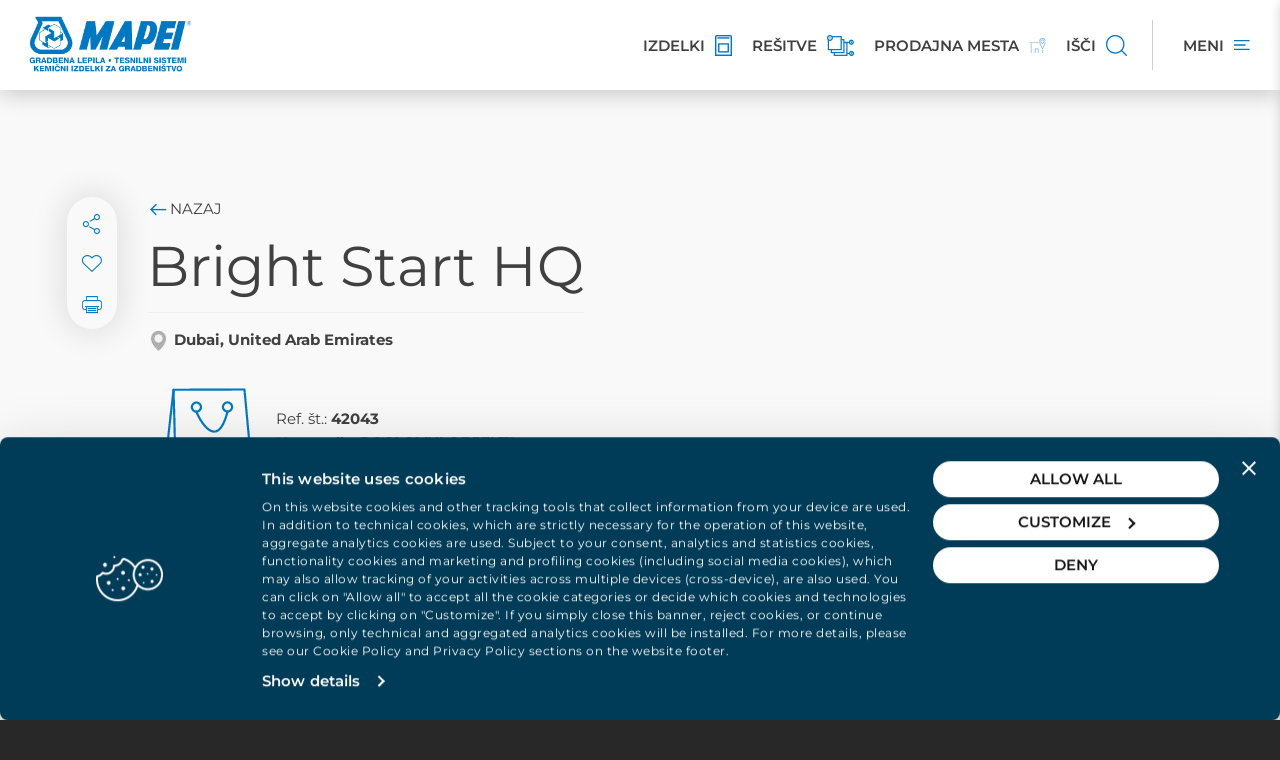

--- FILE ---
content_type: text/html; charset=utf-8
request_url: https://www.mapei.com/si/sl/projekti/project-detail/bright-start-hq
body_size: 25704
content:
 <!DOCTYPE html> <html lang="sl"> <head> <meta charset="utf-8" /> <meta http-equiv="X-UA-Compatible" content="IE=edge,chrome=1" /> <meta name="viewport" content="width=device-width, initial-scale=1, maximum-scale=1.0, user-scalable=0" /> <title>
	Projekt Bright Start HQ, Dubai | Mapei
</title> <link rel="apple-touch-icon" sizes="180x180" href="/apple-touch-icon.png"> <link rel="icon" type="image/png" sizes="32x32" href="/favicon-32x32.png"> <link rel="icon" type="image/png" sizes="16x16" href="/favicon-16x16.png"> <link rel="manifest" href="/manifest.json"> <link rel="mask-icon" href="/safari-pinned-tab.svg" color="#0079c2"> <meta name="msapplication-TileColor" content="#ffffff"> <meta name="theme-color" content="#ffffff"> <script id="Cookiebot" src="https://consent.cookiebot.com/uc.js" data-cbid="27f71865-8a54-4c4e-bf32-09cc41386039" type="text/javascript" async></script> <link rel="preload" href="https://cdnmedia.mapei.com/ResourcePackages/Mapei/assets/dist/fonts/Montserrat/JTUQjIg1_i6t8kCHKm459WxRxC7mw9c.woff2" as="font" type="font/woff2" crossorigin> <link rel="preload" href="https://cdnmedia.mapei.com/ResourcePackages/Mapei/assets/dist/fonts/Montserrat/JTUQjIg1_i6t8kCHKm459WxRxi7mw9c.woff2" as="font" type="font/woff2" crossorigin> <link rel="preload" href="https://cdnmedia.mapei.com/ResourcePackages/Mapei/assets/dist/fonts/Montserrat/JTUQjIg1_i6t8kCHKm459WxRxy7mw9c.woff2" as="font" type="font/woff2" crossorigin> <link rel="preload" href="https://cdnmedia.mapei.com/ResourcePackages/Mapei/assets/dist/fonts/Montserrat/JTUQjIg1_i6t8kCHKm459WxRyS7m.woff2" as="font" type="font/woff2" crossorigin> <link rel="preload" href="https://cdnmedia.mapei.com/ResourcePackages/Mapei/assets/dist/fonts/Montserrat/JTUQjIg1_i6t8kCHKm459WxRzS7mw9c.woff2" as="font" type="font/woff2" crossorigin> <link rel="preload" href="https://cdnmedia.mapei.com/ResourcePackages/Mapei/assets/dist/fonts/Montserrat/JTUSjIg1_i6t8kCHKm459W1hyzbi.woff2" as="font" type="font/woff2" crossorigin> <link rel="preload" href="https://cdnmedia.mapei.com/ResourcePackages/Mapei/assets/dist/fonts/Montserrat/JTUSjIg1_i6t8kCHKm459Wdhyzbi.woff2" as="font" type="font/woff2" crossorigin> <link rel="preload" href="https://cdnmedia.mapei.com/ResourcePackages/Mapei/assets/dist/fonts/Montserrat/JTUSjIg1_i6t8kCHKm459Wlhyw.woff2" as="font" type="font/woff2" crossorigin> <link rel="preload" href="https://cdnmedia.mapei.com/ResourcePackages/Mapei/assets/dist/fonts/Montserrat/JTUSjIg1_i6t8kCHKm459WRhyzbi.woff2" as="font" type="font/woff2" crossorigin> <link rel="preload" href="https://cdnmedia.mapei.com/ResourcePackages/Mapei/assets/dist/fonts/Montserrat/JTUSjIg1_i6t8kCHKm459WZhyzbi.woff2" as="font" type="font/woff2" crossorigin> <link href="https://cdnmedia.mapei.com/ResourcePackages/Mapei/assets/dist/fontmontserrat/css/font-montserrat.min.css" rel="stylesheet" type="text/css" /><link href="https://cdnmedia.mapei.com/ResourcePackages/Mapei/assets/dist/css/main.2ba3dd06.min.css" rel="stylesheet" type="text/css" /> <script id="8e982755-1ab8-4a27-822f-e4c715077187" type="application/json">{"Culture":{"Data":{"DisplayName":"Slovenian","Name":"sl"},"Ui":{"DisplayName":"Slovenian","Name":"sl"}},"Site":{"Id":"b11bf471-79c5-62e4-9128-ff01007028e9","Name":"Slovenia","Pages":{"Home":"https://www.mapei.com/si/sl/domov"}}}</script> <script type="text/javascript" src="https://cdnmedia.mapei.com/ResourcePackages/Mapei/assets/dist/js/project.a790cbac.min.js"></script> <script type="text/javascript">
        //generic function - cookie
        function createCookie(name, value, hours) {
            var expires;
            if (hours) {
                var date = new Date();
                date.setTime(date.getTime() + (hours * 60 * 60 * 1000));
                expires = "; expires=" + date.toGMTString();
            }
            else {
                expires = "";
            }
            document.cookie = name + "=" + value + expires + "; path=/";
        }

        function getCookie(name) {
            var value = "; " + document.cookie;
            var parts = value.split("; " + name + "=");
            if (parts.length == 2) return parts.pop().split(";").shift();
        }

        // trace navigation history and trace registration from event
        function traceNavigationHistory() {
            var cookieName = 'portalNavigation';
            var cookieDuration = 24;
            var cookieTraceItems = 10;

            if (document.cookie.indexOf(cookieName) == -1) {
                createCookie(cookieName, window.location.href, cookieDuration);
            }

            var navigation = getCookie(cookieName);

            var paths = navigation.split('|');

            if(paths.length == 0) {
                paths.push(window.location.href);
            } else {
                if(paths[paths.length - 1] != window.location.href) {
                    paths.push(window.location.href);
                }
            }

            if (paths.length > cookieTraceItems) {
                paths.splice(0, 1);
            }

            navigation = paths.join('|');

            createCookie(cookieName, navigation, cookieDuration);
        }

        function traceRegistrationFromEvent() {
            var cookieName = 'portalRegistrationFromEvent';
            var cookieDuration = 1;

            createCookie(cookieName, window.location.href, cookieDuration);
        }
        //

        $(document).ready(function () {
            traceNavigationHistory();
        });
    </script> <!--Google Tag Manager --> <script>(function (w, d, s, l, i) { w[l] = w[l] || []; w[l].push({ 'gtm.start': new Date().getTime(), event: 'gtm.js' }); var f = d.getElementsByTagName(s)[0], j = d.createElement(s), dl = l != 'dataLayer' ? '&l=' + l : ''; j.async = true; j.src = 'https://sgtm.mapei.com/gtm.js?id=' + i + dl; f.parentNode.insertBefore(j, f); })(window, document, 'script', 'dataLayer', 'GTM-K8CJTKW');</script> <!--End Google Tag Manager --> <meta property="og:title" content="Project detail" /><meta property="og:url" content="https://www.mapei.com/si/sl/projekti/project-detail" /><meta property="og:type" content="website" /><meta property="og:site_name" content="Slovenia" /><link rel="canonical" href="https://www.mapei.com/si/sl/projekti/project-detail/bright-start-hq" /><meta property="og:title" content="Bright Start HQ" /><meta property="og:type" content="website" /><meta property="og:image" content="https://cdnmedia.mapei.com/images/projects-images-united-arab-emirates/mapei-bright-start-hq-jpg.tmb-mapeiprjco.jpg?Culture=en&amp;sfvrsn=8c074abf_1" /><meta name="Generator" content="Sitefinity 14.4.8146.0 DX" /><meta name="description" content="Skupina Mapei je prispevala k projektu \&quot;Bright Start HQ\&quot; (Dubai). Spoznajte poseg, ki smo ga izvedli, sprejete rešitve, uporabljene izdelke in še veliko več" /></head> <body class="bg-dark"> <!--Google Tag Manager (noscript) --> <noscript><iframe src="https://sgtm.mapei.com/ns.html?id=GTM-K8CJTKW" height="0" width="0" style="display:none;visibility:hidden"></iframe></noscript> <!--End Google Tag Manager (noscript) --> <script src="https://cdnmedia.mapei.com/Mvc/Scripts/libs/swiper/swiper.min.js" type="text/javascript"></script> <div class="hidden"> 


 </div> <div id="site-header-new"> 



    <div class="top-organize-menu d-flex justify-content-between align-items-center bg-white" style="">
        <div class="top-organize-menu__logo">
                <a class="top-organize-menu__logo-link hidden-xs" href="https://www.mapei.com/si/sl/domov" id="logoDesktop">
                    <img class="top-organize-menu__logo-img" alt="moder tekst na beli_trans" src="https://cdnmedia.mapei.com/images/librariesprovider54/default-album/moder-tekst-na-beli_trans.png?sfvrsn=6403278f_0" height="60" />
                </a>
                <script type="application/ld+json">
                {
                    "@context": "https://schema.org",
                    "@type": "Organization",
                    "name": "",
                    "url": "https://www.mapei.com/si/sl/domov",
                    "logo": "https://cdnmedia.mapei.com/images/librariesprovider54/default-album/moder-tekst-na-beli_trans.png?sfvrsn=6403278f_0",
                    "address": {
                       "@type": "PostalAddress",
                       "streetAddress": "",
                       "addressLocality": "",
                       "postalCode": "",
                       "addressCountry": ""
                       },
                      "description": "",
                      "brand": {
                      "@type": "Brand",
                       "name": "",
                      "url": "https://www.mapei.com/si/sl/domov",
                      "logo": "https://cdnmedia.mapei.com/images/librariesprovider54/default-album/moder-tekst-na-beli_trans.png?sfvrsn=6403278f_0",
                      "description": ""
                      }
                }
                </script>
                            <a class="top-organize-menu__logo-link visible-xs" href="https://www.mapei.com/si/sl/domov" id="logoMobile">
                    <img class="top-organize-menu__logo-img" alt="logo-mobile" src="https://cdnmedia.mapei.com/images/librariesprovider54/default-album/logo-mobile.png?sfvrsn=50e66172_2" width="180" />
                </a>
        </div>
        <div class="top-organize-menu__btn-list d-flex">

                <a class="top-organize-menu__btn-link top-organize-menu__btn-link--dynamic-link d-flex align-items-center " data-name="IZDELKI" target="_self" href="https://www.mapei.com/si/sl/izdelki-in-resitve">
                    <span class="top-organize-menu__btn-label text-uppercase ">IZDELKI</span>
                    <img class="top-organize-menu__btn-icon" title="IZDELKI" src="https://cdnmedia.mapei.com/images/ad86f8b7-e4fc-4292-b204-4cfe26118bfc.png?sfvrsn=c879b888_85" height="21" />
                </a>
                <a class="top-organize-menu__btn-link top-organize-menu__btn-link--dynamic-link d-flex align-items-center hidden-xs" data-name="REŠITVE" target="_self" href="https://www.mapei.com/si/sl/izdelki-in-resitve/nase-resitve/solutions-list">
                    <span class="top-organize-menu__btn-label text-uppercase hidden-xs">REŠITVE</span>
                    <img class="top-organize-menu__btn-icon" title="REŠITVE" src="https://cdnmedia.mapei.com/images/ddbfe1b1-2b03-46d5-b5f2-d1a4828fe28d.png?sfvrsn=c979b888_75" height="21" />
                </a>
                <a class="top-organize-menu__btn-link top-organize-menu__btn-link--dynamic-link d-flex align-items-center " data-name="PRODAJNA MESTA" target="_self" href="https://www.mapei.com/si/sl/prodajna-mesta-mapei-partnerji">
                    <span class="top-organize-menu__btn-label text-uppercase hidden-xs">PRODAJNA MESTA</span>
                    <img class="top-organize-menu__btn-icon" title="PRODAJNA MESTA" src="https://cdnmedia.mapei.com/images/librariesprovider54/about-us-and-history/seznam-prodajnih-mest-ikona.png?sfvrsn=aace3f8a_1" height="21" />
                </a>
                <a class="top-organize-menu__btn-link top-organize-menu__btn-link--dynamic-link d-flex align-items-center " data-name="IŠČI" target="_self" href="#/(productSearch:product-search/(productSearchContainer:products))">
                    <span class="top-organize-menu__btn-label text-uppercase hidden-xs">IŠČI</span>
                    <img class="top-organize-menu__btn-icon" title="IŠČI" src="https://cdnmedia.mapei.com/images/92afe267-13d5-4daf-9052-2d0187d23687.png?sfvrsn=ca79b888_83" height="21" />
                </a>

            <div class="top-organize-menu__btn-link top-organize-menu__btn-link--menu d-flex align-items-center" id="openSidebarOrganizeMenuLink">
                <span class="top-organize-menu__btn-label text-uppercase hidden-xs">Meni</span>
                <img class="top-organize-menu__btn-icon top-organize-menu__btn-icon--menu" title="Menu" src="https://cdnmedia.mapei.com/ResourcePackages/Mapei/assets/dist/images/icons/icon-menu.svg" height="10" />
            </div>
            <div class="top-organize-menu__btn-link top-organize-menu__btn-link--menu-close d-flex align-items-center hide-mobile hide-desktop" id="closeSidebarOrganizeMenuLink">
                <button class="top-organize-menu__btn-close btn-close-sidebar" type="button">
                    <span class="sidebar-organize-menu__icon-close mapei-icon-x"></span>
                </button>
            </div>
        </div>
    </div>
    <script type="text/javascript">

        function dataLayerPushTopMenu(clickedVoice) {
            window.dataLayer = window.dataLayer || [];
            window.dataLayer.push({
                'event': 'click-menu-top-nav',
                'clickedVoice': clickedVoice.toLowerCase()
            });
        }

        $(document).ready(function () {
            $('#openSidebarOrganizeMenuLink').on("click", function () {
                dataLayerPushTopMenu('hamburger');
            });

            $('.top-organize-menu__btn-link--dynamic-link').on("click", function () {
                let buttonName = $(this).attr('data-name');
                dataLayerPushTopMenu(buttonName);
            });
        })

    </script>
 </div> <div class="site-sidebar-navigation"> 

    
    <div class="sidebar-organize-menu offcanvas offcanvas-end" tabindex="-1" id="SidebarOrganizeMenu" aria-labelledby="sidebarOrganizeMenuLabel" role="dialog" style="visibility: visible;">
        <div class="sidebar-organize-menu__mobile-section d-flex d-sm-block justify-content-between align-items-start">
            <div class="sidebar-organize-menu__header offcanvas-header d-flex align-items-start justify-content-between">
                <a class="sidebar-organize-menu__btn-search d-flex align-items-center justify-content-between" href="#/(productSearch:product-search/(productSearchContainer:products))">
                    <span class="sidebar-organize-menu__btn-search-label">Išči</span>
                    <span class="sidebar-organize-menu__btn-search-icon mapei-icon-search"></span>
                </a>
                <button class="sidebar-organize-menu__btn-close btn-close-sidebar" type="button">
                    <span class="sidebar-organize-menu__icon-close mapei-icon-x"></span>
                </button>
            </div>
            <div class="sidebar-organize-menu__login-language sidebar-organize-menu__login-language--closed section-login-language">
                <div class="sidebar-organize-menu__login-language-content d-flex align-items-center justify-content-between">
                    <div id="sidebar-login" class="sidebar-organize-menu__login-content order-2 order-sm-1">
                    </div>
                    <div id="sidebar-language-selector" class="sidebar-organize-menu__language-content order-1 order-sm-2">
                    </div>
                </div>
            </div>
        </div>
        <div class="sidebar-organize-menu__body offcanvas-body d-flex flex-column">
            <div class="sidebar-organize-menu__navigation section-navigation">
                <div class="sidebar-organize-menu__navigation-content">
                        <div id="parentNavigation" class="sidebar-organize-menu__navigation-panel panel-group" role="tablist" aria-multiselectable="true">
                                    <div class="sidebar-organize-menu__item sidebar-organize-menu__item--tree panel panel-default">
                                        <div class="sidebar-organize-menu__item-heading panel-heading" role="tab" id="heading7be6f085-79c5-62e4-9128-ff01007028e9">
                                            <div class="sidebar-organize-menu__item-title panel-title">
                                                <a id="link7be6f085-79c5-62e4-9128-ff01007028e9" class="sidebar-organize-menu__item-link sidebar-organize-menu__item-link--collapsed collapsed d-flex align-items-center justify-content-between" data-mp-level="0" data-mp-nodeid="" role="button" data-toggle="collapse" data-parent="#parentNavigation" href="#collapse7be6f085-79c5-62e4-9128-ff01007028e9" aria-expanded="true" aria-controls="collapse7be6f085-79c5-62e4-9128-ff01007028e9" style="color:000000">
                                                    <span class="sidebar-organize-menu__item-link-text">IZDELKI</span>
                                                    <span class="sidebar-organize-menu__item-link-icon mapei-icon-chevron-down"></span>
                                                </a>
                                            </div>
                                        </div>
                                        <div id="collapse7be6f085-79c5-62e4-9128-ff01007028e9" class="sidebar-organize-menu__item-panel panel-collapse collapse" role="tabpanel" aria-labelledby="heading7be6f085-79c5-62e4-9128-ff01007028e9">
                                            <div class="sidebar-organize-menu__item-panel-body panel-body">
                                                <ul class="sidebar-organize-menu__item-list-level-2">
                                                    <li class="sidebar-organize-menu__item-level-2">
                                                        <a class="sidebar-organize-menu__item-level-2-link sidebar-organize-menu__item-level-2-link--levelup d-flex align-items-center justify-content-start" data-voice_lvl1="IZDELKI" data-voice_lvl2="Brskajte po LINIJAH IZDELKOV" data-voice_lvl3="-" data-mp-level="1" data-mp-nodeid="" href="#/(productSearch:product-search/(productSearchContainer:lines))" target="_self">
                                                            <span class="sidebar-organize-menu__item-level-2-link-icon">
                                                                    <img class="sidebar-organize-menu__item-level-2-link-img" src="https://cdnmedia.mapei.com/images/52283b5d-6cf6-4641-8b1d-683ecb3d9c0c.png?sfvrsn=c17bb888_81" alt="Brskajte po LINIJAH IZDELKOV" />
                                                            </span>
                                                            <span class="sidebar-organize-menu__item-level-2-link-text">Brskajte po LINIJAH IZDELKOV</span>
                                                            <span class="sidebar-organize-menu__item-level-2-link-arrow mapei-icon-arrow-right"></span>
                                                        </a>
                                                    </li>
                                                            <li class="sidebar-organize-menu__item-level-2">
                                                                <a id="link3be8f085-79c5-62e4-9128-ff01007028e9" class="sidebar-organize-menu__item-level-2-link d-flex align-items-center justify-content-start" data-voice_lvl1="IZDELKI" data-voice_lvl2="Vse linije izdelkov"  data-voice_lvl3="-" data-mp-level="1" data-mp-parentid="link7be6f085-79c5-62e4-9128-ff01007028e9" data-mp-nodeid="3349f471-79c5-62e4-9128-ff01007028e9" href="https://www.mapei.com/si/sl/izdelki-in-resitve/linije-izdelkov" target="_self">
                                                                    <span class="sidebar-organize-menu__item-level-2-link-icon">
                                                                            <img class="sidebar-organize-menu__item-level-2-link-img" src="https://cdnmedia.mapei.com/images/8b430cc4-0e0e-4080-add5-ffcb0619bdb9.png?sfvrsn=3c7ab888_85" alt="Vse linije izdelkov" />
                                                                    </span>
                                                                    <span class="sidebar-organize-menu__item-level-2-link-text">Vse linije izdelkov</span>
                                                                </a>
                                                            </li>
                                                            <li class="sidebar-organize-menu__item-level-2">
                                                                <a id="link48e9f085-79c5-62e4-9128-ff01007028e9" class="sidebar-organize-menu__item-level-2-link d-flex align-items-center justify-content-start" data-voice_lvl1="IZDELKI" data-voice_lvl2="Iskanje izdelkov"  data-voice_lvl3="-" data-mp-level="1" data-mp-parentid="link7be6f085-79c5-62e4-9128-ff01007028e9" data-mp-nodeid="" href="#/(productSearch:product-search/(productSearchContainer:products))" target="_self">
                                                                    <span class="sidebar-organize-menu__item-level-2-link-icon">
                                                                            <img class="sidebar-organize-menu__item-level-2-link-img" src="https://cdnmedia.mapei.com/images/e5d5622b-55b1-45c0-87c0-98f5a40994fd.png?sfvrsn=d805b888_85" alt="Iskanje izdelkov" />
                                                                    </span>
                                                                    <span class="sidebar-organize-menu__item-level-2-link-text">Iskanje izdelkov</span>
                                                                </a>
                                                            </li>
                                                </ul>
                                            </div>
                                        </div>
                                    </div>
                                    <div class="sidebar-organize-menu__item sidebar-organize-menu__item--tree panel panel-default">
                                        <div class="sidebar-organize-menu__item-heading panel-heading" role="tab" id="heading14eaf085-79c5-62e4-9128-ff01007028e9">
                                            <div class="sidebar-organize-menu__item-title panel-title">
                                                <a id="link14eaf085-79c5-62e4-9128-ff01007028e9" class="sidebar-organize-menu__item-link sidebar-organize-menu__item-link--collapsed collapsed d-flex align-items-center justify-content-between" data-mp-level="0" data-mp-nodeid="ef7af471-79c5-62e4-9128-ff01007028e9" role="button" data-toggle="collapse" data-parent="#parentNavigation" href="#collapse14eaf085-79c5-62e4-9128-ff01007028e9" aria-expanded="true" aria-controls="collapse14eaf085-79c5-62e4-9128-ff01007028e9" style="color:000000">
                                                    <span class="sidebar-organize-menu__item-link-text">REŠITVE</span>
                                                    <span class="sidebar-organize-menu__item-link-icon mapei-icon-chevron-down"></span>
                                                </a>
                                            </div>
                                        </div>
                                        <div id="collapse14eaf085-79c5-62e4-9128-ff01007028e9" class="sidebar-organize-menu__item-panel panel-collapse collapse" role="tabpanel" aria-labelledby="heading14eaf085-79c5-62e4-9128-ff01007028e9">
                                            <div class="sidebar-organize-menu__item-panel-body panel-body">
                                                <ul class="sidebar-organize-menu__item-list-level-2">
                                                    <li class="sidebar-organize-menu__item-level-2">
                                                        <a class="sidebar-organize-menu__item-level-2-link sidebar-organize-menu__item-level-2-link--levelup d-flex align-items-center justify-content-start" data-voice_lvl1="REŠITVE" data-voice_lvl2="Pojdite na NAŠE REŠITVE" data-voice_lvl3="-" data-mp-level="1" data-mp-nodeid="ef7af471-79c5-62e4-9128-ff01007028e9" href="https://www.mapei.com/si/sl/izdelki-in-resitve/nase-resitve" target="_self">
                                                            <span class="sidebar-organize-menu__item-level-2-link-icon">
                                                                    <img class="sidebar-organize-menu__item-level-2-link-img" src="https://cdnmedia.mapei.com/images/c42872d2-550b-4b4e-b31c-057655c77b53.png?sfvrsn=f7dabf88_66" alt="Pojdite na NAŠE REŠITVE" />
                                                            </span>
                                                            <span class="sidebar-organize-menu__item-level-2-link-text">Pojdite na NAŠE REŠITVE</span>
                                                            <span class="sidebar-organize-menu__item-level-2-link-arrow mapei-icon-arrow-right"></span>
                                                        </a>
                                                    </li>
                                                            <li class="sidebar-organize-menu__item-level-2">
                                                                <a id="linkd7eaf085-79c5-62e4-9128-ff01007028e9" class="sidebar-organize-menu__item-level-2-link d-flex align-items-center justify-content-start" data-voice_lvl1="REŠITVE" data-voice_lvl2="Novogradnja"  data-voice_lvl3="-" data-mp-level="1" data-mp-parentid="link14eaf085-79c5-62e4-9128-ff01007028e9" data-mp-nodeid="117df471-79c5-62e4-9128-ff01007028e9" href="https://www.mapei.com/si/sl/izdelki-in-resitve/nase-resitve/nove-zgradbe" target="_self">
                                                                    <span class="sidebar-organize-menu__item-level-2-link-icon">
                                                                            <img class="sidebar-organize-menu__item-level-2-link-img" src="https://cdnmedia.mapei.com/images/a7a8925c-2415-48f0-ab93-9f7152e174e3.png?sfvrsn=e3e4bf88_69" alt="Novogradnja" />
                                                                    </span>
                                                                    <span class="sidebar-organize-menu__item-level-2-link-text">Novogradnja</span>
                                                                </a>
                                                            </li>
                                                            <li class="sidebar-organize-menu__item-level-2">
                                                                <a id="link7eebf085-79c5-62e4-9128-ff01007028e9" class="sidebar-organize-menu__item-level-2-link d-flex align-items-center justify-content-start" data-voice_lvl1="REŠITVE" data-voice_lvl2="Prenova / sanacija"  data-voice_lvl3="-" data-mp-level="1" data-mp-parentid="link14eaf085-79c5-62e4-9128-ff01007028e9" data-mp-nodeid="187df471-79c5-62e4-9128-ff01007028e9" href="https://www.mapei.com/si/sl/izdelki-in-resitve/nase-resitve/stare-stavbe" target="_self">
                                                                    <span class="sidebar-organize-menu__item-level-2-link-icon">
                                                                            <img class="sidebar-organize-menu__item-level-2-link-img" src="https://cdnmedia.mapei.com/images/old-building.png?sfvrsn=30618388_65" alt="Prenova / sanacija" />
                                                                    </span>
                                                                    <span class="sidebar-organize-menu__item-level-2-link-text">Prenova / sanacija</span>
                                                                </a>
                                                            </li>
                                                            <li class="sidebar-organize-menu__item-level-2">
                                                                <a id="link6eecf085-79c5-62e4-9128-ff01007028e9" class="sidebar-organize-menu__item-level-2-link d-flex align-items-center justify-content-start" data-voice_lvl1="REŠITVE" data-voice_lvl2="Poslovni objekti"  data-voice_lvl3="-" data-mp-level="1" data-mp-parentid="link14eaf085-79c5-62e4-9128-ff01007028e9" data-mp-nodeid="1f7df471-79c5-62e4-9128-ff01007028e9" href="https://www.mapei.com/si/sl/izdelki-in-resitve/nase-resitve/poslovne-stavbe" target="_self">
                                                                    <span class="sidebar-organize-menu__item-level-2-link-icon">
                                                                            <img class="sidebar-organize-menu__item-level-2-link-img" src="https://cdnmedia.mapei.com/images/commercial-building.png?sfvrsn=a7748388_63" alt="Poslovni objekti" />
                                                                    </span>
                                                                    <span class="sidebar-organize-menu__item-level-2-link-text">Poslovni objekti</span>
                                                                </a>
                                                            </li>
                                                            <li class="sidebar-organize-menu__item-level-2">
                                                                <a id="link17edf085-79c5-62e4-9128-ff01007028e9" class="sidebar-organize-menu__item-level-2-link d-flex align-items-center justify-content-start" data-voice_lvl1="REŠITVE" data-voice_lvl2="Industrijski objekti"  data-voice_lvl3="-" data-mp-level="1" data-mp-parentid="link14eaf085-79c5-62e4-9128-ff01007028e9" data-mp-nodeid="267df471-79c5-62e4-9128-ff01007028e9" href="https://www.mapei.com/si/sl/izdelki-in-resitve/nase-resitve/industrijske-stavbe" target="_self">
                                                                    <span class="sidebar-organize-menu__item-level-2-link-icon">
                                                                            <img class="sidebar-organize-menu__item-level-2-link-img" src="https://cdnmedia.mapei.com/images/industrial.png?sfvrsn=2608388_67" alt="Industrijski objekti" />
                                                                    </span>
                                                                    <span class="sidebar-organize-menu__item-level-2-link-text">Industrijski objekti</span>
                                                                </a>
                                                            </li>
                                                            <li class="sidebar-organize-menu__item-level-2">
                                                                <a id="linkbcedf085-79c5-62e4-9128-ff01007028e9" class="sidebar-organize-menu__item-level-2-link d-flex align-items-center justify-content-start" data-voice_lvl1="REŠITVE" data-voice_lvl2="Javne površine"  data-voice_lvl3="-" data-mp-level="1" data-mp-parentid="link14eaf085-79c5-62e4-9128-ff01007028e9" data-mp-nodeid="2d7df471-79c5-62e4-9128-ff01007028e9" href="https://www.mapei.com/si/sl/izdelki-in-resitve/nase-resitve/javne-povrsine" target="_self">
                                                                    <span class="sidebar-organize-menu__item-level-2-link-icon">
                                                                            <img class="sidebar-organize-menu__item-level-2-link-img" src="https://cdnmedia.mapei.com/images/public-building.png?sfvrsn=31608388_67" alt="Javne površine" />
                                                                    </span>
                                                                    <span class="sidebar-organize-menu__item-level-2-link-text">Javne površine</span>
                                                                </a>
                                                            </li>
                                                            <li class="sidebar-organize-menu__item-level-2">
                                                                <a id="link6ceef085-79c5-62e4-9128-ff01007028e9" class="sidebar-organize-menu__item-level-2-link d-flex align-items-center justify-content-start" data-voice_lvl1="REŠITVE" data-voice_lvl2="Športne in urbane površine"  data-voice_lvl3="-" data-mp-level="1" data-mp-parentid="link14eaf085-79c5-62e4-9128-ff01007028e9" data-mp-nodeid="347df471-79c5-62e4-9128-ff01007028e9" href="https://www.mapei.com/si/sl/izdelki-in-resitve/nase-resitve/sportne-in-urbane-povrsine" target="_self">
                                                                    <span class="sidebar-organize-menu__item-level-2-link-icon">
                                                                            <img class="sidebar-organize-menu__item-level-2-link-img" src="https://cdnmedia.mapei.com/images/sport.png?sfvrsn=6c668388_72" alt="Športne in urbane površine" />
                                                                    </span>
                                                                    <span class="sidebar-organize-menu__item-level-2-link-text">Športne in urbane površine</span>
                                                                </a>
                                                            </li>
                                                            <li class="sidebar-organize-menu__item-level-2">
                                                                <a id="link30eff085-79c5-62e4-9128-ff01007028e9" class="sidebar-organize-menu__item-level-2-link d-flex align-items-center justify-content-start" data-voice_lvl1="REŠITVE" data-voice_lvl2="Infrastruktura"  data-voice_lvl3="-" data-mp-level="1" data-mp-parentid="link14eaf085-79c5-62e4-9128-ff01007028e9" data-mp-nodeid="3b7df471-79c5-62e4-9128-ff01007028e9" href="https://www.mapei.com/si/sl/izdelki-in-resitve/nase-resitve/infrastruktura" target="_self">
                                                                    <span class="sidebar-organize-menu__item-level-2-link-icon">
                                                                            <img class="sidebar-organize-menu__item-level-2-link-img" src="https://cdnmedia.mapei.com/images/infrastructures.png?sfvrsn=d1608388_75" alt="Infrastruktura" />
                                                                    </span>
                                                                    <span class="sidebar-organize-menu__item-level-2-link-text">Infrastruktura</span>
                                                                </a>
                                                            </li>
                                                            <li class="sidebar-organize-menu__item-level-2">
                                                                <a id="linkb6eff085-79c5-62e4-9128-ff01007028e9" class="sidebar-organize-menu__item-level-2-link d-flex align-items-center justify-content-start" data-voice_lvl1="REŠITVE" data-voice_lvl2="Pomorstvo"  data-voice_lvl3="-" data-mp-level="1" data-mp-parentid="link14eaf085-79c5-62e4-9128-ff01007028e9" data-mp-nodeid="427df471-79c5-62e4-9128-ff01007028e9" href="https://www.mapei.com/si/sl/izdelki-in-resitve/nase-resitve/pomorstvo" target="_self">
                                                                    <span class="sidebar-organize-menu__item-level-2-link-icon">
                                                                            <img class="sidebar-organize-menu__item-level-2-link-img" src="https://cdnmedia.mapei.com/images/marine.png?sfvrsn=bc618388_55" alt="Pomorstvo" />
                                                                    </span>
                                                                    <span class="sidebar-organize-menu__item-level-2-link-text">Pomorstvo</span>
                                                                </a>
                                                            </li>
                                                </ul>
                                            </div>
                                        </div>
                                    </div>
                                    <div class="sidebar-organize-menu__item sidebar-organize-menu__item--single panel panel-default" >
                                        <div class="sidebar-organize-menu__item-heading panel-heading" role="tab" id="headingcaeff085-79c5-62e4-9128-ff01007028e9">
                                            <div class="sidebar-organize-menu__item-title panel-title">
                                                <a class="sidebar-organize-menu__item-link sidebar-organize-menu__item-link--simple d-flex align-items-center justify-content-between" data-voice_lvl1="SVET MAPEI" data-voice_lvl2="-" data-voice_lvl3="-" data-mp-level="0" data-mp-nodeid="d07df471-79c5-62e4-9128-ff01007028e9" href="https://www.mapei.com/si/sl/svet-mapei" target="_self" style="color:000000">SVET MAPEI</a>
                                            </div>
                                        </div>
                                    </div>
                                    <div class="sidebar-organize-menu__item sidebar-organize-menu__item--single panel panel-default" >
                                        <div class="sidebar-organize-menu__item-heading panel-heading" role="tab" id="headingd4695b87-79c5-62e4-9128-ff01007028e9">
                                            <div class="sidebar-organize-menu__item-title panel-title">
                                                <a class="sidebar-organize-menu__item-link sidebar-organize-menu__item-link--simple d-flex align-items-center justify-content-between" data-voice_lvl1="PRODAJNA MESTA" data-voice_lvl2="-" data-voice_lvl3="-" data-mp-level="0" data-mp-nodeid="1f8bf471-79c5-62e4-9128-ff01007028e9" href="https://www.mapei.com/si/sl/prodajna-mesta-mapei-partnerji" target="_self" style="color:000000">PRODAJNA MESTA</a>
                                            </div>
                                        </div>
                                    </div>
                                    <div class="sidebar-organize-menu__item sidebar-organize-menu__item--tree panel panel-default">
                                        <div class="sidebar-organize-menu__item-heading panel-heading" role="tab" id="heading8cf0f085-79c5-62e4-9128-ff01007028e9">
                                            <div class="sidebar-organize-menu__item-title panel-title">
                                                <a id="link8cf0f085-79c5-62e4-9128-ff01007028e9" class="sidebar-organize-menu__item-link sidebar-organize-menu__item-link--collapsed collapsed d-flex align-items-center justify-content-between" data-mp-level="0" data-mp-nodeid="5f81f471-79c5-62e4-9128-ff01007028e9" role="button" data-toggle="collapse" data-parent="#parentNavigation" href="#collapse8cf0f085-79c5-62e4-9128-ff01007028e9" aria-expanded="true" aria-controls="collapse8cf0f085-79c5-62e4-9128-ff01007028e9" style="color:000000">
                                                    <span class="sidebar-organize-menu__item-link-text">USPOSABLJANJE IN TEHNIČNA SLUŽBA</span>
                                                    <span class="sidebar-organize-menu__item-link-icon mapei-icon-chevron-down"></span>
                                                </a>
                                            </div>
                                        </div>
                                        <div id="collapse8cf0f085-79c5-62e4-9128-ff01007028e9" class="sidebar-organize-menu__item-panel panel-collapse collapse" role="tabpanel" aria-labelledby="heading8cf0f085-79c5-62e4-9128-ff01007028e9">
                                            <div class="sidebar-organize-menu__item-panel-body panel-body">
                                                <ul class="sidebar-organize-menu__item-list-level-2">
                                                    <li class="sidebar-organize-menu__item-level-2">
                                                        <a class="sidebar-organize-menu__item-level-2-link sidebar-organize-menu__item-level-2-link--levelup d-flex align-items-center justify-content-start" data-voice_lvl1="USPOSABLJANJE IN TEHNIČNA SLUŽBA" data-voice_lvl2="Pojdite na USPOSABLJANJE IN TEHNIČNA SLUŽBA" data-voice_lvl3="-" data-mp-level="1" data-mp-nodeid="5f81f471-79c5-62e4-9128-ff01007028e9" href="https://www.mapei.com/si/sl/usposabljanje-in-tehnicna-sluzba" target="_self">
                                                            <span class="sidebar-organize-menu__item-level-2-link-icon">
                                                                    <img class="sidebar-organize-menu__item-level-2-link-img" src="https://cdnmedia.mapei.com/images/9a22da69-6d35-4010-924a-e733da8ba8db.png?sfvrsn=b87bb888_77" alt="Pojdite na USPOSABLJANJE IN TEHNIČNA SLUŽBA" />
                                                            </span>
                                                            <span class="sidebar-organize-menu__item-level-2-link-text">Pojdite na USPOSABLJANJE IN TEHNIČNA SLUŽBA</span>
                                                            <span class="sidebar-organize-menu__item-level-2-link-arrow mapei-icon-arrow-right"></span>
                                                        </a>
                                                    </li>
                                                            <li class="sidebar-organize-menu__item-level-2">
                                                                <a id="link49f1f085-79c5-62e4-9128-ff01007028e9" class="sidebar-organize-menu__item-level-2-link d-flex align-items-center justify-content-start" data-voice_lvl1="USPOSABLJANJE IN TEHNIČNA SLUŽBA" data-voice_lvl2="Tehnična in prodajna pomoč"  data-voice_lvl3="-" data-mp-level="1" data-mp-parentid="link8cf0f085-79c5-62e4-9128-ff01007028e9" data-mp-nodeid="be83f471-79c5-62e4-9128-ff01007028e9" href="https://www.mapei.com/si/sl/usposabljanje-in-tehnicna-sluzba/tehnicna-in-prodajna-pomoc" target="_self">
                                                                    <span class="sidebar-organize-menu__item-level-2-link-icon">
                                                                            <img class="sidebar-organize-menu__item-level-2-link-img" src="https://cdnmedia.mapei.com/images/c1450339-b74c-4ae5-997a-b1f84e614f34.png?sfvrsn=16dabf88_65" alt="Tehnična in prodajna pomoč" />
                                                                    </span>
                                                                    <span class="sidebar-organize-menu__item-level-2-link-text">Tehnična in prodajna pomoč</span>
                                                                </a>
                                                            </li>
                                                </ul>
                                            </div>
                                        </div>
                                    </div>
                                    <div class="sidebar-organize-menu__item sidebar-organize-menu__item--tree panel panel-default">
                                        <div class="sidebar-organize-menu__item-heading panel-heading" role="tab" id="heading17f2f085-79c5-62e4-9128-ff01007028e9">
                                            <div class="sidebar-organize-menu__item-title panel-title">
                                                <a id="link17f2f085-79c5-62e4-9128-ff01007028e9" class="sidebar-organize-menu__item-link sidebar-organize-menu__item-link--collapsed collapsed d-flex align-items-center justify-content-between" data-mp-level="0" data-mp-nodeid="0091f471-79c5-62e4-9128-ff01007028e9" role="button" data-toggle="collapse" data-parent="#parentNavigation" href="#collapse17f2f085-79c5-62e4-9128-ff01007028e9" aria-expanded="true" aria-controls="collapse17f2f085-79c5-62e4-9128-ff01007028e9" style="color:000000">
                                                    <span class="sidebar-organize-menu__item-link-text">ODKRIJTE VSA ORODJA</span>
                                                    <span class="sidebar-organize-menu__item-link-icon mapei-icon-chevron-down"></span>
                                                </a>
                                            </div>
                                        </div>
                                        <div id="collapse17f2f085-79c5-62e4-9128-ff01007028e9" class="sidebar-organize-menu__item-panel panel-collapse collapse" role="tabpanel" aria-labelledby="heading17f2f085-79c5-62e4-9128-ff01007028e9">
                                            <div class="sidebar-organize-menu__item-panel-body panel-body">
                                                <ul class="sidebar-organize-menu__item-list-level-2">
                                                    <li class="sidebar-organize-menu__item-level-2">
                                                        <a class="sidebar-organize-menu__item-level-2-link sidebar-organize-menu__item-level-2-link--levelup d-flex align-items-center justify-content-start" data-voice_lvl1="ODKRIJTE VSA ORODJA" data-voice_lvl2="Pojdite na ODKRIJTE VSA ORODJA" data-voice_lvl3="-" data-mp-level="1" data-mp-nodeid="0091f471-79c5-62e4-9128-ff01007028e9" href="https://www.mapei.com/si/sl/odkrijte-vsa-orodja" target="_self">
                                                            <span class="sidebar-organize-menu__item-level-2-link-icon">
                                                                    <img class="sidebar-organize-menu__item-level-2-link-img" src="https://cdnmedia.mapei.com/images/fc0e6852-1ec1-44e9-9e08-405cff886e20.png?sfvrsn=337ab888_85" alt="Pojdite na ODKRIJTE VSA ORODJA" />
                                                            </span>
                                                            <span class="sidebar-organize-menu__item-level-2-link-text">Pojdite na ODKRIJTE VSA ORODJA</span>
                                                            <span class="sidebar-organize-menu__item-level-2-link-arrow mapei-icon-arrow-right"></span>
                                                        </a>
                                                    </li>
                                                            <li class="sidebar-organize-menu__item-level-2">
                                                                <a id="linkc4f2f085-79c5-62e4-9128-ff01007028e9" class="sidebar-organize-menu__item-level-2-link d-flex align-items-center justify-content-start" data-voice_lvl1="ODKRIJTE VSA ORODJA" data-voice_lvl2="Tehnična dokumentacija"  data-voice_lvl3="-" data-mp-level="1" data-mp-parentid="link17f2f085-79c5-62e4-9128-ff01007028e9" data-mp-nodeid="fa91f471-79c5-62e4-9128-ff01007028e9" href="https://www.mapei.com/si/sl/odkrijte-vsa-orodja/tehnicna-dokumentacija" target="_self">
                                                                    <span class="sidebar-organize-menu__item-level-2-link-icon">
                                                                            <img class="sidebar-organize-menu__item-level-2-link-img" src="https://cdnmedia.mapei.com/images/263ba66f-a2d7-40f3-9f49-baefc736062d.png?sfvrsn=bfe5bf88_79" alt="Tehnična dokumentacija" />
                                                                    </span>
                                                                    <span class="sidebar-organize-menu__item-level-2-link-text">Tehnična dokumentacija</span>
                                                                </a>
                                                            </li>
                                                            <li class="sidebar-organize-menu__item-level-2">
                                                                <a id="link7bf3f085-79c5-62e4-9128-ff01007028e9" class="sidebar-organize-menu__item-level-2-link d-flex align-items-center justify-content-start" data-voice_lvl1="ODKRIJTE VSA ORODJA" data-voice_lvl2="Izračun porabe fugirne in tesnilne mase Mapei"  data-voice_lvl3="-" data-mp-level="1" data-mp-parentid="link17f2f085-79c5-62e4-9128-ff01007028e9" data-mp-nodeid="c992f471-79c5-62e4-9128-ff01007028e9" href="https://www.mapei.com/si/sl/odkrijte-vsa-orodja/izracun-porabe-fugirne-in-tesnilne-mase" target="_self">
                                                                    <span class="sidebar-organize-menu__item-level-2-link-icon">
                                                                            <img class="sidebar-organize-menu__item-level-2-link-img" src="https://cdnmedia.mapei.com/images/grout-calculatore2f2f08579c562e49128ff01007028e9.png?sfvrsn=3ee5bf88_73" alt="Izračun porabe fugirne in tesnilne mase Mapei" />
                                                                    </span>
                                                                    <span class="sidebar-organize-menu__item-level-2-link-text">Izračun porabe fugirne in tesnilne mase Mapei</span>
                                                                </a>
                                                            </li>
                                                            <li class="sidebar-organize-menu__item-level-2">
                                                                <a id="link01f5f085-79c5-62e4-9128-ff01007028e9" class="sidebar-organize-menu__item-level-2-link d-flex align-items-center justify-content-start" data-voice_lvl1="ODKRIJTE VSA ORODJA" data-voice_lvl2="Barvna paleta fugirnih in tesnilnih mas"  data-voice_lvl3="-" data-mp-level="1" data-mp-parentid="link17f2f085-79c5-62e4-9128-ff01007028e9" data-mp-nodeid="180dd37f-79c5-62e4-9128-ff01007028e9" href="https://www.mapei.com/si/sl/odkrijte-vsa-orodja/barvna-paleta-fugirnih-in-tesnilnih-mas" target="_self">
                                                                    <span class="sidebar-organize-menu__item-level-2-link-icon">
                                                                            <img class="sidebar-organize-menu__item-level-2-link-img" src="https://cdnmedia.mapei.com/images/12351f49-1e10-4c76-bf93-5a6c197459a1.png?sfvrsn=a8e5bf88_63" alt="Barvna paleta fugirnih in tesnilnih mas" />
                                                                    </span>
                                                                    <span class="sidebar-organize-menu__item-level-2-link-text">Barvna paleta fugirnih in tesnilnih mas</span>
                                                                </a>
                                                            </li>
                                                            <li class="sidebar-organize-menu__item-level-2">
                                                                <a id="link518d5887-79c5-62e4-9128-ff01007028e9" class="sidebar-organize-menu__item-level-2-link d-flex align-items-center justify-content-start" data-voice_lvl1="ODKRIJTE VSA ORODJA" data-voice_lvl2="Izračun izravnalnih distančnikov MapeLevel"  data-voice_lvl3="-" data-mp-level="1" data-mp-parentid="link17f2f085-79c5-62e4-9128-ff01007028e9" data-mp-nodeid="73635787-79c5-62e4-9128-ff01007028e9" href="https://www.mapei.com/si/sl/odkrijte-vsa-orodja/kalkulator-mapelevel" target="_blank">
                                                                    <span class="sidebar-organize-menu__item-level-2-link-icon">
                                                                            <img class="sidebar-organize-menu__item-level-2-link-img" src="https://cdnmedia.mapei.com/images/librariesprovider54/icons/ikona_mapelevel_647540de222-d686-45d7-acee-ff7b37644dd3.png?sfvrsn=764a3a8a_1" alt="Izračun izravnalnih distančnikov MapeLevel" />
                                                                    </span>
                                                                    <span class="sidebar-organize-menu__item-level-2-link-text">Izračun izravnalnih distančnikov MapeLevel</span>
                                                                </a>
                                                            </li>
                                                            <li class="sidebar-organize-menu__item-level-2">
                                                                <a id="linke5f3f085-79c5-62e4-9128-ff01007028e9" class="sidebar-organize-menu__item-level-2-link d-flex align-items-center justify-content-start" data-voice_lvl1="ODKRIJTE VSA ORODJA" data-voice_lvl2="Programska oprema"  data-voice_lvl3="-" data-mp-level="1" data-mp-parentid="link17f2f085-79c5-62e4-9128-ff01007028e9" data-mp-nodeid="9794f471-79c5-62e4-9128-ff01007028e9" href="https://www.mapei.com/si/sl/odkrijte-vsa-orodja/programska-oprema-za-izracun" target="_self">
                                                                    <span class="sidebar-organize-menu__item-level-2-link-icon">
                                                                            <img class="sidebar-organize-menu__item-level-2-link-img" src="https://cdnmedia.mapei.com/images/f53921b6-36ad-4a59-8df0-c9dc44daecaf.png?sfvrsn=8b7ab888_23" alt="Programska oprema" />
                                                                    </span>
                                                                    <span class="sidebar-organize-menu__item-level-2-link-text">Programska oprema</span>
                                                                </a>
                                                            </li>
                                                            <li class="sidebar-organize-menu__item-level-2">
                                                                <a id="linkf9f3f085-79c5-62e4-9128-ff01007028e9" class="sidebar-organize-menu__item-level-2-link d-flex align-items-center justify-content-start" data-voice_lvl1="ODKRIJTE VSA ORODJA" data-voice_lvl2="Tehnične specifikacije izdelkov"  data-voice_lvl3="-" data-mp-level="1" data-mp-parentid="link17f2f085-79c5-62e4-9128-ff01007028e9" data-mp-nodeid="5e96f471-79c5-62e4-9128-ff01007028e9" href="https://www.mapei.com/si/sl/odkrijte-vsa-orodja/tehnicne-specifikacije" target="_self">
                                                                    <span class="sidebar-organize-menu__item-level-2-link-icon">
                                                                            <img class="sidebar-organize-menu__item-level-2-link-img" src="https://cdnmedia.mapei.com/images/263ba66f-a2d7-40f3-9f49-baefc736062d.png?sfvrsn=bfe5bf88_79" alt="Tehnične specifikacije izdelkov" />
                                                                    </span>
                                                                    <span class="sidebar-organize-menu__item-level-2-link-text">Tehnične specifikacije izdelkov</span>
                                                                </a>
                                                            </li>
                                                            <li class="sidebar-organize-menu__item-level-2">
                                                                <a id="link6ff4f085-79c5-62e4-9128-ff01007028e9" class="sidebar-organize-menu__item-level-2-link d-flex align-items-center justify-content-start" data-voice_lvl1="ODKRIJTE VSA ORODJA" data-voice_lvl2="BIM"  data-voice_lvl3="-" data-mp-level="1" data-mp-parentid="link17f2f085-79c5-62e4-9128-ff01007028e9" data-mp-nodeid="1185f186-79c5-62e4-9128-ff01007028e9" href="https://www.mapei.com/si/sl/odkrijte-vsa-orodja/bim" target="_self">
                                                                    <span class="sidebar-organize-menu__item-level-2-link-icon">
                                                                            <img class="sidebar-organize-menu__item-level-2-link-img" src="https://cdnmedia.mapei.com/images/02334b9f-c130-4016-9032-4eb16a6be784.png?sfvrsn=93e5bf88_49" alt="BIM" />
                                                                    </span>
                                                                    <span class="sidebar-organize-menu__item-level-2-link-text">BIM</span>
                                                                </a>
                                                            </li>
                                                            <li class="sidebar-organize-menu__item-level-2">
                                                                <a id="link80f5f085-79c5-62e4-9128-ff01007028e9" class="sidebar-organize-menu__item-level-2-link d-flex align-items-center justify-content-start" data-voice_lvl1="ODKRIJTE VSA ORODJA" data-voice_lvl2="DoP (Izjava o skladnosti) za izdelke iz spletnega kataloga"  data-voice_lvl3="-" data-mp-level="1" data-mp-parentid="link17f2f085-79c5-62e4-9128-ff01007028e9" data-mp-nodeid="3fccc883-79c5-62e4-9128-ff01007028e9" href="https://www.mapei.com/si/sl/odkrijte-vsa-orodja/dop-for-out-of-web-catalogue-products" target="_self">
                                                                    <span class="sidebar-organize-menu__item-level-2-link-icon">
                                                                            <img class="sidebar-organize-menu__item-level-2-link-img" src="https://cdnmedia.mapei.com/images/51443ad0-fda4-49d1-8cc8-a4ea4002fe05.png?sfvrsn=b2e5bf88_35" alt="DoP (Izjava o skladnosti) za izdelke iz spletnega kataloga" />
                                                                    </span>
                                                                    <span class="sidebar-organize-menu__item-level-2-link-text">DoP (Izjava o skladnosti) za izdelke iz spletnega kataloga</span>
                                                                </a>
                                                            </li>
                                                </ul>
                                            </div>
                                        </div>
                                    </div>
                                    <div class="sidebar-organize-menu__item sidebar-organize-menu__item--tree panel panel-default">
                                        <div class="sidebar-organize-menu__item-heading panel-heading" role="tab" id="headingd7f6f085-79c5-62e4-9128-ff01007028e9">
                                            <div class="sidebar-organize-menu__item-title panel-title">
                                                <a id="linkd7f6f085-79c5-62e4-9128-ff01007028e9" class="sidebar-organize-menu__item-link sidebar-organize-menu__item-link--collapsed collapsed d-flex align-items-center justify-content-between" data-mp-level="0" data-mp-nodeid="ef41f471-79c5-62e4-9128-ff01007028e9" role="button" data-toggle="collapse" data-parent="#parentNavigation" href="#collapsed7f6f085-79c5-62e4-9128-ff01007028e9" aria-expanded="true" aria-controls="collapsed7f6f085-79c5-62e4-9128-ff01007028e9" style="color:000000">
                                                    <span class="sidebar-organize-menu__item-link-text">PROJEKTI</span>
                                                    <span class="sidebar-organize-menu__item-link-icon mapei-icon-chevron-down"></span>
                                                </a>
                                            </div>
                                        </div>
                                        <div id="collapsed7f6f085-79c5-62e4-9128-ff01007028e9" class="sidebar-organize-menu__item-panel panel-collapse collapse" role="tabpanel" aria-labelledby="headingd7f6f085-79c5-62e4-9128-ff01007028e9">
                                            <div class="sidebar-organize-menu__item-panel-body panel-body">
                                                <ul class="sidebar-organize-menu__item-list-level-2">
                                                    <li class="sidebar-organize-menu__item-level-2">
                                                        <a class="sidebar-organize-menu__item-level-2-link sidebar-organize-menu__item-level-2-link--levelup d-flex align-items-center justify-content-start" data-voice_lvl1="PROJEKTI" data-voice_lvl2="Pojdite na PROJEKTI" data-voice_lvl3="-" data-mp-level="1" data-mp-nodeid="ef41f471-79c5-62e4-9128-ff01007028e9" href="https://www.mapei.com/si/sl/projekti" target="_self">
                                                            <span class="sidebar-organize-menu__item-level-2-link-icon">
                                                                    <img class="sidebar-organize-menu__item-level-2-link-img" src="https://cdnmedia.mapei.com/images/4f0d16b6-95da-4d38-92db-2a63ed079d59.png?sfvrsn=867ab888_89" alt="Pojdite na PROJEKTI" />
                                                            </span>
                                                            <span class="sidebar-organize-menu__item-level-2-link-text">Pojdite na PROJEKTI</span>
                                                            <span class="sidebar-organize-menu__item-level-2-link-arrow mapei-icon-arrow-right"></span>
                                                        </a>
                                                    </li>
                                                            <li class="sidebar-organize-menu__item-level-2">
                                                                <a id="linka1f7f085-79c5-62e4-9128-ff01007028e9" class="sidebar-organize-menu__item-level-2-link d-flex align-items-center justify-content-start" data-voice_lvl1="PROJEKTI" data-voice_lvl2="Vsi projekti"  data-voice_lvl3="-" data-mp-level="1" data-mp-parentid="linkd7f6f085-79c5-62e4-9128-ff01007028e9" data-mp-nodeid="9143f471-79c5-62e4-9128-ff01007028e9" href="https://www.mapei.com/si/sl/projekti/vsi-projekti" target="_self">
                                                                    <span class="sidebar-organize-menu__item-level-2-link-icon">
                                                                            <img class="sidebar-organize-menu__item-level-2-link-img" src="https://cdnmedia.mapei.com/images/project-searchingeef6f08579c562e49128ff01007028e9.png?sfvrsn=f4e4bf88_85" alt="Vsi projekti" />
                                                                    </span>
                                                                    <span class="sidebar-organize-menu__item-level-2-link-text">Vsi projekti</span>
                                                                </a>
                                                            </li>
                                                            <li class="sidebar-organize-menu__item-level-2">
                                                                <a id="link33f8f085-79c5-62e4-9128-ff01007028e9" class="sidebar-organize-menu__item-level-2-link d-flex align-items-center justify-content-start" data-voice_lvl1="PROJEKTI" data-voice_lvl2="Veliki projekti"  data-voice_lvl3="-" data-mp-level="1" data-mp-parentid="linkd7f6f085-79c5-62e4-9128-ff01007028e9" data-mp-nodeid="eb43f471-79c5-62e4-9128-ff01007028e9" href="https://www.mapei.com/si/sl/projekti/veliki-projekti" target="_self">
                                                                    <span class="sidebar-organize-menu__item-level-2-link-icon">
                                                                            <img class="sidebar-organize-menu__item-level-2-link-img" src="https://cdnmedia.mapei.com/images/187ad787-80a4-48c6-838e-40ad6e535c89.png?sfvrsn=ba7bb888_61" alt="Veliki projekti" />
                                                                    </span>
                                                                    <span class="sidebar-organize-menu__item-level-2-link-text">Veliki projekti</span>
                                                                </a>
                                                            </li>
                                                            <li class="sidebar-organize-menu__item-level-2">
                                                                <a id="linkdff8f085-79c5-62e4-9128-ff01007028e9" class="sidebar-organize-menu__item-level-2-link d-flex align-items-center justify-content-start" data-voice_lvl1="PROJEKTI" data-voice_lvl2="Referenčni projekti"  data-voice_lvl3="-" data-mp-level="1" data-mp-parentid="linkd7f6f085-79c5-62e4-9128-ff01007028e9" data-mp-nodeid="9544f471-79c5-62e4-9128-ff01007028e9" href="https://www.mapei.com/si/sl/projekti/referencni-projekti" target="_self">
                                                                    <span class="sidebar-organize-menu__item-level-2-link-icon">
                                                                            <img class="sidebar-organize-menu__item-level-2-link-img" src="https://cdnmedia.mapei.com/images/a04e3bc4-706e-48c0-a540-aad1034bf41b.png?sfvrsn=30e5bf88_73" alt="Referenčni projekti" />
                                                                    </span>
                                                                    <span class="sidebar-organize-menu__item-level-2-link-text">Referenčni projekti</span>
                                                                </a>
                                                            </li>
                                                            <li class="sidebar-organize-menu__item-level-2">
                                                                <a id="linkd6fbf085-79c5-62e4-9128-ff01007028e9" class="sidebar-organize-menu__item-level-2-link d-flex align-items-center justify-content-start" data-voice_lvl1="PROJEKTI" data-voice_lvl2="Mapei doma, po Sloveniji."  data-voice_lvl3="-" data-mp-level="1" data-mp-parentid="linkd7f6f085-79c5-62e4-9128-ff01007028e9" data-mp-nodeid="f944f471-79c5-62e4-9128-ff01007028e9" href="https://www.mapei.com/si/sl/projekti/mapei-v-sloveniji" target="_self">
                                                                    <span class="sidebar-organize-menu__item-level-2-link-icon">
                                                                            <img class="sidebar-organize-menu__item-level-2-link-img" src="https://cdnmedia.mapei.com/images/5818c1e4-e540-4323-94d5-0bb0e8e91bd5.png?sfvrsn=f5dabf88_75" alt="Mapei doma, po Sloveniji." />
                                                                    </span>
                                                                    <span class="sidebar-organize-menu__item-level-2-link-text">Mapei doma, po Sloveniji.</span>
                                                                </a>
                                                            </li>
                                                </ul>
                                            </div>
                                        </div>
                                    </div>
                                    <div class="sidebar-organize-menu__item sidebar-organize-menu__item--tree panel panel-default">
                                        <div class="sidebar-organize-menu__item-heading panel-heading" role="tab" id="heading3cfff085-79c5-62e4-9128-ff01007028e9">
                                            <div class="sidebar-organize-menu__item-title panel-title">
                                                <a id="link3cfff085-79c5-62e4-9128-ff01007028e9" class="sidebar-organize-menu__item-link sidebar-organize-menu__item-link--collapsed collapsed d-flex align-items-center justify-content-between" data-mp-level="0" data-mp-nodeid="92ab2c83-79c5-62e4-9128-ff01007028e9" role="button" data-toggle="collapse" data-parent="#parentNavigation" href="#collapse3cfff085-79c5-62e4-9128-ff01007028e9" aria-expanded="true" aria-controls="collapse3cfff085-79c5-62e4-9128-ff01007028e9" style="color:#0079c2">
                                                    <span class="sidebar-organize-menu__item-link-text">O NAS</span>
                                                    <span class="sidebar-organize-menu__item-link-icon mapei-icon-chevron-down"></span>
                                                </a>
                                            </div>
                                        </div>
                                        <div id="collapse3cfff085-79c5-62e4-9128-ff01007028e9" class="sidebar-organize-menu__item-panel panel-collapse collapse" role="tabpanel" aria-labelledby="heading3cfff085-79c5-62e4-9128-ff01007028e9">
                                            <div class="sidebar-organize-menu__item-panel-body panel-body">
                                                <ul class="sidebar-organize-menu__item-list-level-2">
                                                    <li class="sidebar-organize-menu__item-level-2">
                                                        <a class="sidebar-organize-menu__item-level-2-link sidebar-organize-menu__item-level-2-link--levelup d-flex align-items-center justify-content-start" data-voice_lvl1="O NAS" data-voice_lvl2="Pojdite na O NAS" data-voice_lvl3="-" data-mp-level="1" data-mp-nodeid="92ab2c83-79c5-62e4-9128-ff01007028e9" href="https://www.mapei.com/si/sl/o-nas" target="_self">
                                                            <span class="sidebar-organize-menu__item-level-2-link-icon">
                                                                    <img class="sidebar-organize-menu__item-level-2-link-img" src="https://cdnmedia.mapei.com/images/89d2e5f4-f357-4ae6-aa35-8c6166f06c19.png?sfvrsn=307ab888_85" alt="Pojdite na O NAS" />
                                                            </span>
                                                            <span class="sidebar-organize-menu__item-level-2-link-text">Pojdite na O NAS</span>
                                                            <span class="sidebar-organize-menu__item-level-2-link-arrow mapei-icon-arrow-right"></span>
                                                        </a>
                                                    </li>
                                                            <li class="sidebar-organize-menu__item-level-2">
                                                                <a id="link2400f185-79c5-62e4-9128-ff01007028e9" class="sidebar-organize-menu__item-level-2-link d-flex align-items-center justify-content-start" data-voice_lvl1="O NAS" data-voice_lvl2="Naša zgodovina"  data-voice_lvl3="-" data-mp-level="1" data-mp-parentid="link3cfff085-79c5-62e4-9128-ff01007028e9" data-mp-nodeid="fc082780-79c5-62e4-9128-ff01007028e9" href="https://www.mapei.com/si/sl/o-nas/nasa-zgodovina" target="_self">
                                                                    <span class="sidebar-organize-menu__item-level-2-link-icon">
                                                                            <img class="sidebar-organize-menu__item-level-2-link-img" src="https://cdnmedia.mapei.com/images/e92e3e48-29dd-4fa4-becd-c17007bfeea0.png?sfvrsn=1f78b888_89" alt="Naša zgodovina" />
                                                                    </span>
                                                                    <span class="sidebar-organize-menu__item-level-2-link-text">Naša zgodovina</span>
                                                                </a>
                                                            </li>
                                                            <li class="sidebar-organize-menu__item-level-2">
                                                                <a id="link6c00f185-79c5-62e4-9128-ff01007028e9" class="sidebar-organize-menu__item-level-2-link d-flex align-items-center justify-content-start" data-voice_lvl1="O NAS" data-voice_lvl2="Mapei v Sloveniji" data-voice_lvl3="-" data-mp-level="1" data-mp-parentid="link3cfff085-79c5-62e4-9128-ff01007028e9" data-mp-nodeid="9731f471-79c5-62e4-9128-ff01007028e9" href="https://www.mapei.com/si/sl/o-nas/mapei-v-sloveniji" target="_self">
                                                                    <span class="sidebar-organize-menu__item-level-2-link-icon">
                                                                            <img class="sidebar-organize-menu__item-level-2-link-img" src="https://cdnmedia.mapei.com/images/slovenia.png?sfvrsn=95728388_1" alt="Mapei v Sloveniji" />
                                                                    </span>
                                                                    <span class="sidebar-organize-menu__item-level-2-link-text">Mapei v Sloveniji</span>
                                                                </a>
                                                                <ul class="sidebar-organize-menu__item-list-level-3">
                                                                        <li class="sidebar-organize-menu__item-level-3">
                                                                            <a id="link8100f185-79c5-62e4-9128-ff01007028e9" class="sidebar-organize-menu__item-level-3-link" data-voice_lvl1="O NAS" data-voice_lvl2="Mapei v Sloveniji" data-voice_lvl3="Okolje" data-mp-level="2" data-mp-parentid="link6c00f185-79c5-62e4-9128-ff01007028e9" data-mp-nodeid="9fb10778-79c5-62e4-9128-ff01007028e9" href="https://www.mapei.com/si/sl/o-nas/mapei-v-sloveniji/okolje" target="_self">Okolje</a>
                                                                        </li>
                                                                        <li class="sidebar-organize-menu__item-level-3">
                                                                            <a id="link9400f185-79c5-62e4-9128-ff01007028e9" class="sidebar-organize-menu__item-level-3-link" data-voice_lvl1="O NAS" data-voice_lvl2="Mapei v Sloveniji" data-voice_lvl3="Certificiranje" data-mp-level="2" data-mp-parentid="link6c00f185-79c5-62e4-9128-ff01007028e9" data-mp-nodeid="bb39f471-79c5-62e4-9128-ff01007028e9" href="https://www.mapei.com/si/sl/o-nas/mapei-v-sloveniji/certificiranje" target="_self">Certificiranje</a>
                                                                        </li>
                                                                        <li class="sidebar-organize-menu__item-level-3">
                                                                            <a id="link58c4f886-79c5-62e4-9128-ff01007028e9" class="sidebar-organize-menu__item-level-3-link" data-voice_lvl1="O NAS" data-voice_lvl2="Mapei v Sloveniji" data-voice_lvl3="Kultura in šport" data-mp-level="2" data-mp-parentid="link6c00f185-79c5-62e4-9128-ff01007028e9" data-mp-nodeid="703cf471-79c5-62e4-9128-ff01007028e9" href="https://www.mapei.com/si/sl/o-nas/mapei-v-sloveniji/kultura-in-sport" target="_self">Kultura in šport</a>
                                                                        </li>
                                                                        <li class="sidebar-organize-menu__item-level-3">
                                                                            <a id="link8b487787-79c5-62e4-9128-ff01007028e9" class="sidebar-organize-menu__item-level-3-link" data-voice_lvl1="O NAS" data-voice_lvl2="Mapei v Sloveniji" data-voice_lvl3="Etična načela in skladnost poslovanja" data-mp-level="2" data-mp-parentid="link6c00f185-79c5-62e4-9128-ff01007028e9" data-mp-nodeid="beb65787-79c5-62e4-9128-ff01007028e9" href="https://www.mapei.com/si/sl/etika-in-skladnost" target="_self">Etična načela in skladnost poslovanja</a>
                                                                        </li>
                                                                </ul>
                                                            </li>
                                                </ul>
                                            </div>
                                        </div>
                                    </div>
                                    <div class="sidebar-organize-menu__item sidebar-organize-menu__item--single panel panel-default" >
                                        <div class="sidebar-organize-menu__item-heading panel-heading" role="tab" id="headingce00f185-79c5-62e4-9128-ff01007028e9">
                                            <div class="sidebar-organize-menu__item-title panel-title">
                                                <a class="sidebar-organize-menu__item-link sidebar-organize-menu__item-link--simple d-flex align-items-center justify-content-between" data-voice_lvl1="NOVICE IN DOGODKI" data-voice_lvl2="-" data-voice_lvl3="-" data-mp-level="0" data-mp-nodeid="9487f471-79c5-62e4-9128-ff01007028e9" href="https://www.mapei.com/si/sl/novice-in-dogodki" target="_self" style="color:#0079c2">NOVICE IN DOGODKI</a>
                                            </div>
                                        </div>
                                    </div>
                                    <div class="sidebar-organize-menu__item sidebar-organize-menu__item--single panel panel-default" >
                                        <div class="sidebar-organize-menu__item-heading panel-heading" role="tab" id="headinge100f185-79c5-62e4-9128-ff01007028e9">
                                            <div class="sidebar-organize-menu__item-title panel-title">
                                                <a class="sidebar-organize-menu__item-link sidebar-organize-menu__item-link--simple d-flex align-items-center justify-content-between" data-voice_lvl1="KONTAKT" data-voice_lvl2="-" data-voice_lvl3="-" data-mp-level="0" data-mp-nodeid="2088f471-79c5-62e4-9128-ff01007028e9" href="https://www.mapei.com/si/sl/kontakt" target="_self" >KONTAKT</a>
                                            </div>
                                        </div>
                                    </div>
                                    <div class="sidebar-organize-menu__item sidebar-organize-menu__item--single panel panel-default" >
                                        <div class="sidebar-organize-menu__item-heading panel-heading" role="tab" id="headingf400f185-79c5-62e4-9128-ff01007028e9">
                                            <div class="sidebar-organize-menu__item-title panel-title">
                                                <a class="sidebar-organize-menu__item-link sidebar-organize-menu__item-link--simple d-flex align-items-center justify-content-between" data-voice_lvl1="ZAPOSLITEV" data-voice_lvl2="-" data-voice_lvl3="-" data-mp-level="0" data-mp-nodeid="1b89f471-79c5-62e4-9128-ff01007028e9" href="https://www.mapei.com/si/sl/zaposlitev" target="_self" >ZAPOSLITEV</a>
                                            </div>
                                        </div>
                                    </div>
                        </div>
                </div>
            </div>
        </div>
    </div>
        <script>
            function dataLayerPushSidebar(voice_lvl1, voice_lvl2 = '', voice_lvl3 = '') {
                window.dataLayer = window.dataLayer || [];
                window.dataLayer.push({
                    'event': 'click-menu-sidebar',
                    'liv1': voice_lvl1,
                    'liv2': voice_lvl2,
                    'liv3': voice_lvl3
                });
            }

            function setActiveCurrentNode() {
                if (typeof siteMapsPages === "undefined") {
                    return;
                }

                console.log("siteMapsPages", siteMapsPages);

                siteMapsPages.every((element) => {

                    let currentNode = $("#parentNavigation a[data-mp-nodeid='" + element.Id + "']");

                    if (currentNode && currentNode.length) {
                        currentNode.addClass("active");

                        currentNode = currentNode.first();

                        let currentLevel = currentNode.attr("data-mp-level");

                        setParent(currentNode, currentLevel);

                        return false;
                    }

                    return true;
                });

                //apertura dell'eventuale collapse di primo livello attiva
                let collapseToOpen = $("#parentNavigation a.sidebar-organize-menu__item-link--collapsed.active[data-mp-level='0']");

                if (collapseToOpen.length) {
                    let collapseIdToOpen = collapseToOpen.attr("aria-controls");

                    if (collapseIdToOpen.length) {
                        $('#' + collapseIdToOpen).collapse('show');
                    }
                }
            }

            function setParent(currentNode, currentLevel) {
                let parentId = currentNode.attr("data-mp-parentid");

                if (parentId && parentId.length) {
                    let parent = $("#" + parentId);
                    if (parent && parent.length) {
                        let parentLevel = parent.attr("data-mp-level");

                        //esclusione casistica voce livello 2 e figlio è ultimo nodo
                        if (!(currentLevel == 2 && parentLevel == 1)) {
                            parent.addClass("active");
                        }

                        setParent(parent, currentLevel);
                    }
                }
            }

            function closeSidebar() {
                $(".sidebar-offcanvas-backdrop").remove();
                $(".sidebar-organize-menu").removeClass("show-item");

                $("body").removeAttr("style");
                $("html").removeAttr("style");

                $(".top-organize-menu__btn-list").removeClass("sidebar-open");
                $("#closeSidebarOrganizeMenuLink").addClass("hide-mobile");
                $("#openSidebarOrganizeMenuLink").removeClass("hide-mobile");
            }

            $(document).ready(function () {
                if ($("#site-footer-login").length > 0) {
                    $('#site-footer-login > *').appendTo('#sidebar-login');
                }

                if ($("#site-footer-language-selector").length > 0) {
                    $('#site-footer-language-selector > *').appendTo('#sidebar-language-selector');
                }

                setActiveCurrentNode();

                $(".btn-close-sidebar").click(function (e) {
                    e.preventDefault();
                    closeSidebar();
                });

                $("#openSidebarOrganizeMenuLink").click(function (e) {
                    e.preventDefault();

                    $("body").append("<div class='sidebar-offcanvas-backdrop show-item' id='sidebarOffcanvasBackdrop'></div>");
                    $(".sidebar-offcanvas-backdrop").click(function (e) {
                        e.preventDefault();
                        closeSidebar();
                    });

                    $(".sidebar-organize-menu").addClass("show-item");

                    $("body").css("overflow", "hidden");
                    $("html").css("overflow", "hidden");
                    $("body").css("padding-right", "17px");

                    $(".top-organize-menu__btn-list").addClass("sidebar-open");
                    $(this).addClass("hide-mobile");
                    $("#closeSidebarOrganizeMenuLink").removeClass("hide-mobile");
                });

                $("#user-section__mymapei-content").click(function (e) {
                    e.preventDefault();
                    $(".user-section__login-content").toggle();

                    if ($(".user-section__login-content").is(":visible")) {
                        $(".user-section__login-content").css("opacity", "1");
                        $(".sidebar-organize-menu__login-language").removeClass("sidebar-organize-menu__login-language--closed");
                    } else {
                        $(".user-section__login-content").css("opacity", "0");
                        $(".sidebar-organize-menu__login-language").addClass("sidebar-organize-menu__login-language--closed");
                    }

                    if ($(".language-section__list-languages").is(":visible") && $(".language-section__list-languages").length > 0) {

                        $(".language-section__list-languages").hide();
                        $(".language-section__list-languages").css("opacity", "0");

                        $(".language-section__caret").removeClass("open");
                    }
                });

                $("#language-selector-dropdown").click(function (e) {
                    e.preventDefault();
                    $(".language-section__list-languages").toggle();
                    
                    
                    if ($(".language-section__list-languages").is(":visible")) {
                        $(".language-section__list-languages").css("opacity", "1");

                        $(".language-section__caret").addClass("open");

                        $(".sidebar-organize-menu__login-language").removeClass("sidebar-organize-menu__login-language--closed");
                        
                        if ($(".user-section__login-content").length > 0) {
                            $(".user-section__login-content").hide();
                            $(".user-section__login-content").css("opacity", "0");
                        }
                    }
                    else {
                        $(".language-section__caret").removeClass("open");
                        $(".language-section__list-languages").css("opacity", "0");
                        $(".sidebar-organize-menu__login-language").addClass("sidebar-organize-menu__login-language--closed");
                    }
                });

                $('.sidebar-organize-menu__item-panel').on('shown.bs.collapse', function (e) {
                    var item = $(this).parent('.sidebar-organize-menu__item');
                    if (item) {
                        item[0].scrollIntoView({ behavior: "smooth", block: "start", inline: "nearest" });
                    }
                });

                $('.sidebar-organize-menu__item-link--simple, .sidebar-organize-menu__item-level-2-link, .sidebar-organize-menu__item-level-3-link').on('click', function () {
                    let voice_lvl1 = $(this).attr('data-voice_lvl1');
                    let voice_lvl2 = $(this).attr('data-voice_lvl2');
                    let voice_lvl3 = $(this).attr('data-voice_lvl3');

                    dataLayerPushSidebar(voice_lvl1, voice_lvl2, voice_lvl3);
                });
            });
        </script>
 </div> <div id="site-content"> 












<div class="">




                <div class="container-fluid bg-grey-white">
                    <div class="hide-overflow header-image">
                        <div class="visible-xs" style="height: 90px"></div>
                        <div class="hidden-xs" style="height: 162px"></div>
                    </div>
                </div>
        <div class="container-fluid bg-grey-white">
            <div class="container container-padded padding-bottom-big">
                <div class="row">

                    <div class="col-sm-1 col-xs-12 padding-top-big horizontal-align-center-xs">



<ul class="widgetshare vertical pull-right">
    <li>
            <a class="mapei-icon-nodes" id="social-links" style="cursor: pointer;"></a>
            <ul id="social" class="">
                <li class="triangolo"></li>
                    <li><a id="social-link-facebook" class="active fa fa-facebook" href="#"></a></li>
                                    <li><a id="social-link-linkedin" class="active fa fa-linkedin" href="#"></a></li>
                                <li class="hidden-lg hidden-md hidden-sm"><a id="social-link-whatsapp" class="active fa fa-whatsapp" href="#"></a></li>
                    <li><a id="social-link-mail" class="active fa fa-envelope-o" href="#"></a></li>
            </ul>
    </li>
        <li>
            <a id="lovesocialShare" class="mapei-icon-heart cursor-pointer"></a>
        </li>
    <li>
        <a id="social-link-print" class="mapei-icon-printer" href="javascript:window.print();"></a>
    </li>
</ul>



    <script>
        var type = 'Telerik.Sitefinity.DynamicTypes.Model.References.Reference';
        var objId = '62af0480-79c5-62e4-9128-ff01007028e9';
        var showLove = true;

        function styleLove(isLove)
        {
            if (isLove) {
                $("#lovesocialShare").addClass("active");
            }
            else {
                $("#lovesocialShare").removeClass("active");
            }
        }

        $(document).ready(function () {
            $('#social-link-facebook').click(function () {
                shareFacebook('https%3a%2f%2fwww.mapei.com%2fsi%2fsl%2fprojekti%2fproject-detail%2fbright-start-hq');
            });

            $('#social-link-linkedin').click(function () {
                shareLinkedin('https%3A%2F%2Fwww.mapei.com%2Fsi%2Fsl%2Fprojekti%2Fproject-detail%2Fbright-start-hq', '');
            });

            $('#social-link-google').click(function () {
                shareGoogle('https%3a%2f%2fwww.mapei.com%2fsi%2fsl%2fprojekti%2fproject-detail%2fbright-start-hq');
            });

            $('#social-link-whatsapp').click(function () {
                shareWhatsapp('https%3a%2f%2fwww.mapei.com%2fsi%2fsl%2fprojekti%2fproject-detail%2fbright-start-hq');
            });

            $('#social-link-mail').click(function () {
                shareMail('https%3a%2f%2fwww.mapei.com%2fsi%2fsl%2fprojekti%2fproject-detail%2fbright-start-hq');
            });

            $('#social-links').click(function() {
                $("#social").toggleClass('active');
            });

            $("#lovesocialShare").click(function (event) {
                event.preventDefault();

                if (!checkUserLoggedIn()) {
                    $("#login-modal").data("disable-redirect-url-override", true);
                    $("#login-modal").modal('show');
                    return false;
                }
                else {
                    if (showLove) {
                        let isLove = false;
                        //loggato
                        return getLove(type, objId).then(function (data) {
                            isLove = data;
                        })
                        .then(function () {
                            if (isLove) {
                                //remove
                                return removeLove(type, objId)
                                .then(function (data) {
                                    if (data && data.RemoveLoveResult == "OK") {
                                        styleLove(false);
                                    }
                                    else {
                                        console.log("removeLove KO");
                                    }
                                })
                                .catch(function (err) {
                                    console.log("removeLove error", err);
                                });
                            }
                            else {
                                //set
                                return setLove(type, objId)
                                .then(function (data) {
                                    if (data && data.SetLoveResult == "OK") {
                                        styleLove(true);
                                    }
                                    else {
                                        console.log("removeLove KO");
                                    }
                                })
                                .catch(function (err) {
                                    console.log("removeLove error", err);
                                });
                            }
                        })
                        .catch(function (err) {
                            console.log("getLove error", err);
                        });
                    }
                }
            });

            if (showLove && checkUserLoggedIn()) {
                return getLove(type, objId).then(function (result) {
                    styleLove(result);
                })
                .catch(function (err) {
                    console.log("getLove error", err);
                });
            };
        });
    </script>
                    </div>
                    <div class="col-sm-10 col-xs-12 padding-top-big">
                        <div class="padding-bottom-md text-center-xs padding-xs-top-md hidden-print">
                                <a href="javascript:history.back();" class="text-uppercase link-gray-dark"><span class="text-brand mapei-icon-arrow-left"></span> Nazaj</a>
                        </div>
                        <h1 class="limit-width border-gray-bottom no-margin padding-bottom-md margin-bottom-md print-padding-none" >
                            Bright Start HQ
                        </h1>

                            <div>
                                <img class="img-icon" src="https://cdnmedia.mapei.com/ResourcePackages/Mapei/assets/dist/images/icons/icon-location.png" alt="Location icon" loading="lazy" />
                                <strong>
                                    Dubai, United Arab Emirates
                                </strong>
                            </div>




                        <div class="padding-top-md padding-bottom-md print-padding-top-0">




                            <div class="hidden-print" style="display: inline-block;vertical-align: middle">
                                <img src="https://cdnmedia.mapei.com/ResourcePackages/Mapei/assets/dist/images/icons/categories/commercial-facilities.png" class="img-category-reference" loading="lazy" />
                            </div>
                            <div style="display: inline-block;vertical-align: middle">
                                <div>Ref. št.: <strong>42043</strong></div>
                                <div>Kategorija: <strong>POSLOVNI OBJEKTI</strong></div>
                            </div>
                        </div>
                        <h3 class="border-xs-gray-bottom padding-xs-bottom-sm hidden-print"><span>Gradbeništvo</span><span class="visible-xs mapei-icon-chevron-down text-brand pull-right"></span></h3>
                        


<div class="row">
    <table class="table no-border print-margin-none">
        <thead class="hidden-xs hidden-print">
            <tr>
                <th class="col-sm-3"></th>
                <td class="col-sm-9 bg-white"></td>
            </tr>
        </thead>
        <tbody>
                <tr class="visible-lg visible-md visible-sm visible-xs-block  padding-xs-bottom-md">
                    <th class="visible-lg visible-md visible-sm visible-xs-block no-padding-xs">Podrobnosti</th>
                    <td class="bg-white bg-transparent-xs visible-lg visible-md visible-sm visible-xs-block no-padding-xs">
                        Internal walls and floors, Lobby
                    </td>
                </tr>
            
                <tr class="visible-lg visible-md visible-sm visible-xs-block  padding-xs-bottom-md">
                    <th class="visible-lg visible-md visible-sm visible-xs-block no-padding-xs">Lokacija</th>
                    <td class="bg-white bg-transparent-xs visible-lg visible-md visible-sm visible-xs-block no-padding-xs">
                        Dubai, United Arab Emirates
                    </td>
                </tr>

            <tr class="visible-lg visible-md visible-sm visible-xs-block  padding-xs-bottom-md">
                <th class="visible-lg visible-md visible-sm visible-xs-block no-padding-xs">Kategorija</th>
                <td class="bg-white bg-transparent-xs visible-lg visible-md visible-sm visible-xs-block no-padding-xs">
                    OFFICES
                </td>
            </tr>
                <tr class="visible-lg visible-md visible-sm visible-xs-block  padding-xs-bottom-md">
                    <th class="visible-lg visible-md visible-sm visible-xs-block no-padding-xs">Zgrajeno</th>
                    <td class="bg-white bg-transparent-xs visible-lg visible-md visible-sm visible-xs-block no-padding-xs">
                        2018
                    </td>
                </tr>

                <tr class="visible-lg visible-md visible-sm visible-xs-block  padding-xs-bottom-md">
                    <th class="visible-lg visible-md visible-sm visible-xs-block no-padding-xs">Zaključeno</th>
                    <td class="bg-white bg-transparent-xs visible-lg visible-md visible-sm visible-xs-block no-padding-xs">
                        2021
                    </td>
                </tr>
                            <tr class="visible-lg visible-md visible-sm visible-xs-block  padding-xs-bottom-md">
                    <th class="visible-lg visible-md visible-sm visible-xs-block no-padding-xs">Opis opravljenih del</th>
                    <td class="bg-white bg-transparent-xs visible-lg visible-md visible-sm visible-xs-block no-padding-xs">
                        WATERPROOFING,CONCRETE RESTORATION and INSTALLATION OF FLOOR AND WALL COVERINGS
                    </td>
                </tr>

                <tr class="visible-lg visible-md visible-sm visible-xs-block  padding-xs-bottom-md">
                    <th class="visible-lg visible-md visible-sm visible-xs-block no-padding-xs">Datum začetka in konca</th>
                    <td class="bg-white bg-transparent-xs visible-lg visible-md visible-sm visible-xs-block no-padding-xs">
                        2019/2021
                    </td>
                </tr>

                <tr class="visible-lg visible-md visible-sm visible-xs-block  padding-xs-bottom-md">
                    <th class="visible-lg visible-md visible-sm visible-xs-block no-padding-xs">Več o projektu</th>
                    <td class="bg-white bg-transparent-xs visible-lg visible-md visible-sm visible-xs-block no-padding-xs">
                        <span>Obnova betona, Vgradnja talnih in stenski oblog, Hidroizolacija</span>
                    </td>
                </tr>


                <tr class="visible-lg visible-md visible-sm visible-xs-block  padding-xs-bottom-md">
                    <th class="visible-lg visible-md visible-sm visible-xs-block no-padding-xs">Glavni izvajalec</th>
                    <td class="bg-white bg-transparent-xs visible-lg visible-md visible-sm visible-xs-block no-padding-xs">
                        Dubai Contacting Company
                    </td>
                </tr>


                <tr class="visible-lg visible-md visible-sm visible-xs-block  padding-xs-bottom-md">
                    <th class="visible-lg visible-md visible-sm visible-xs-block no-padding-xs">Projektant/ Arhitekt</th>
                    <td class="bg-white bg-transparent-xs visible-lg visible-md visible-sm visible-xs-block no-padding-xs">
                        Erga Progress Engineering Consultants
                    </td>
                </tr>











        </tbody>
    </table>
</div>

                    </div>

                </div>
            </div>
        </div>



        <div class="reference-images-gallery">





<div class="container-fluid bg-dark-blue">
    <div class="container no-padding">
        <div class="row">
            <div class="col-xs-12 lightslider-full-gallery_1727a80a-1d27-4026-9425-e6999daeae49">
                <div class="swiper carousel-slider image-slider-gallery-full">
                    <div class="swiper-wrapper slider-min-height-md">
                            <div class="swiper-slide">
                                <img data-src="https://cdnmedia.mapei.com/images/projects-images-united-arab-emirates/mapei-bright-start-hq-jpg.tmb-mapeiprjga.jpg?Culture=en&amp;sfvrsn=8c074abf_1" title="Mapei-Bright-Start-HQ.jpg" class="img-responsive img-horizontal-center swiper-lazy" style="max-height: 670px" />
                                <div class="swiper-lazy-preloader"></div>
                            </div>
                    </div>
                    <div class="swiper-pagination"></div>
                </div>
            </div>
        </div>
    </div>
</div>


    <script>
            new Swiper('.lightslider-full-gallery_1727a80a-1d27-4026-9425-e6999daeae49 .swiper', {
                slidesPerView: 1,
                spaceBetween: 0,
                updateOnWindowResize: true,
                centeredSlides: true,
                autoHeight: true,
                loop: false,
                navigation: {
                    nextEl: '.lightslider-full-gallery_1727a80a-1d27-4026-9425-e6999daeae49 .swiper-button-next',
                    prevEl: '.lightslider-full-gallery_1727a80a-1d27-4026-9425-e6999daeae49 .swiper-button-prev',
                },
                pagination: {
                    el: ".lightslider-full-gallery_1727a80a-1d27-4026-9425-e6999daeae49 .swiper-pagination",
                    clickable: true,
                    renderBullet: function (index, className) {
                        return '<span class="' + className + '">' + (index + 1) + "</span>";
                    },
                },
                // Lazy loading
                lazy: {
                    enabled: true,
                    checkInView: true,
                    loadPrevNext: true,
                },
                // Disable preloading of all images
                preloadImages: false,
                // Calculate each slides progress and visibility
                watchSlidesProgress: true
            });
    </script>
        </div>



</div>

<script>
    $(function () {
        $('div[data-mouseover="hide"]').mouseenter(function (e) {
            var productCode = $(this).attr('data-product');
            $(this).addClass('hidden');
            $(this).siblings('div[data-mouseover="show"][data-product="' + productCode + '"]').removeClass('hidden');
        });
        $('div[data-mouseover="show"]').mouseleave(function (e) {
            var productCode = $(this).attr('data-product');
            $(this).addClass('hidden');
            $(this).siblings('div[data-mouseover="hide"][data-product="' + productCode + '"]').removeClass('hidden');
        });
    });
</script>






    <div class="container-fluid bg-grey-white with-bottom-shadow z-index-above section-product-box-used">
        <div class="container container-padded padding-bottom-big">
            <h2 class="title-product-used text-center padding-top-big padding-bottom-md no-margin">Za projekt <strong>uporabljeni izdelek</strong></h2>
            <div class="row padding-top-big">

                        <div class="col-sm-6 col-xs-12 no-padding-xs col-no-float-print">
                            <div class="thumbnail thumbnail-white thumbnail-toolbar thumbnail-sm-fixed-height with-shadow hide-overflow product-box product-box-used">
                                <div class="col-xs-4 text-center col-image">
                                        <img class="img-responsive" src="https://cdnmedia.mapei.com/images/librariesprovider54/products-images/4_102-adesilex-p9-b-25kg-int-940402-mondi_19842f5bf88047e1b7c664b1af802d99.tmb-mapei thum.png?Culture=sl&amp;sfvrsn=c61b558b_3" alt="ADESILEX P9" loading="lazy" />
                                </div>
                                <div class="col-xs-8 col-text">
                                    <h5>
                                        <strong>
                                            <a href="https://www.mapei.com/si/sl/izdelki-in-resitve/vse-izdelke/podrobnosti-izdelka/adesilex-p9">
                                                ADESILEX P9
                                            </a>
                                        </strong>
                                    </h5>
                                    <div class="description-box">
                                            <div class="text-medium hidden-xs hidden-sm" style="line-height:1.3em;">
                                                Visoko zmogljivo cementno lepilo, brez lezenja na vertikalnih površinah in s podaljšanim odprtim časom, za keramične ploščice.
                                            </div>
                                            <div class="text-medium visible-sm visible-xs" style="line-height:1.3em;">
                                                Visoko zmogljivo cementno lepilo, brez lezenja na vertikalnih površinah in s…
                                            </div>
                                    </div>
                                </div>

                                <div class="btn-toolbar">
                                    <a href="https://www.mapei.com/si/sl/izdelki-in-resitve/vse-izdelke/podrobnosti-izdelka/adesilex-p9" class="btn btn-primary-light pull-right padding-top-sm padding-bottom-sm">
                                        <span class="mapei-icon-arrow-right"></span>
                                    </a>
                                </div>
                            </div>
                        </div>
                        <div class="col-sm-6 col-xs-12 no-padding-xs col-no-float-print">
                            <div class="thumbnail thumbnail-white thumbnail-toolbar thumbnail-sm-fixed-height with-shadow hide-overflow product-box product-box-used">
                                <div class="col-xs-4 text-center col-image">
                                        <img class="img-responsive" src="https://cdnmedia.mapei.com/images/librariesprovider54/products-images/4_8102_cartuccia-mapeflex-pu45ft-300ml_6dd619d52b4c435a831ff59df393ac5d.tmb-mapei thum.png?Culture=sl&amp;sfvrsn=f881f6c8_3" alt="MAPEFLEX PU 45 FT" loading="lazy" />
                                </div>
                                <div class="col-xs-8 col-text">
                                    <h5>
                                        <strong>
                                            <a href="https://www.mapei.com/si/sl/izdelki-in-resitve/vse-izdelke/podrobnosti-izdelka/mapeflex-pu-45-ft">
                                                MAPEFLEX PU 45 FT
                                            </a>
                                        </strong>
                                    </h5>
                                    <div class="description-box">
                                            <div class="text-medium hidden-xs hidden-sm" style="line-height:1.3em;">
                                                Prožno, poliuretansko, hitro lepilo in tesnilna masa z visokim modulom elastičnosti in možnostjo prebarvanja.
                                            </div>
                                            <div class="text-medium visible-sm visible-xs" style="line-height:1.3em;">
                                                Prožno, poliuretansko, hitro lepilo in tesnilna masa z visokim modulom…
                                            </div>
                                    </div>
                                </div>

                                <div class="btn-toolbar">
                                    <a href="https://www.mapei.com/si/sl/izdelki-in-resitve/vse-izdelke/podrobnosti-izdelka/mapeflex-pu-45-ft" class="btn btn-primary-light pull-right padding-top-sm padding-bottom-sm">
                                        <span class="mapei-icon-arrow-right"></span>
                                    </a>
                                </div>
                            </div>
                        </div>
                        <div class="col-sm-6 col-xs-12 no-padding-xs col-no-float-print">
                            <div class="thumbnail thumbnail-white thumbnail-toolbar thumbnail-sm-fixed-height with-shadow hide-overflow product-box product-box-used">
                                <div class="col-xs-4 text-center col-image">
                                        <img class="img-responsive" src="https://cdnmedia.mapei.com/images/librariesprovider54/products-images/4_mapelasticsmart_982d7ca2e7364bfab37a861f61624c7b.tmb-mapei thum.jpg?Culture=sl&amp;sfvrsn=4b984d62_1" alt="MAPELASTIC SMART" loading="lazy" />
                                </div>
                                <div class="col-xs-8 col-text">
                                    <h5>
                                        <strong>
                                            <a href="https://www.mapei.com/si/sl/izdelki-in-resitve/vse-izdelke/podrobnosti-izdelka/mapelastic-smart">
                                                MAPELASTIC SMART
                                            </a>
                                        </strong>
                                    </h5>
                                    <div class="description-box">
                                            <div class="text-medium hidden-xs hidden-sm" style="line-height:1.3em;">
                                                Dvokomponentna, izredno visoko prilagodljiva, fleksibilna, cementna malta za tesnjenje in zaščito betona ter površin balkonov, teras, kopalnic in plavalnih bazenov. Področja uporabe: Mapelastic Smart…
                                            </div>
                                            <div class="text-medium visible-sm visible-xs" style="line-height:1.3em;">
                                                Dvokomponentna, izredno visoko prilagodljiva, fleksibilna, cementna malta za…
                                            </div>
                                    </div>
                                </div>

                                <div class="btn-toolbar">
                                    <a href="https://www.mapei.com/si/sl/izdelki-in-resitve/vse-izdelke/podrobnosti-izdelka/mapelastic-smart" class="btn btn-primary-light pull-right padding-top-sm padding-bottom-sm">
                                        <span class="mapei-icon-arrow-right"></span>
                                    </a>
                                </div>
                            </div>
                        </div>
                        <div class="col-sm-6 col-xs-12 no-padding-xs col-no-float-print">
                            <div class="thumbnail thumbnail-white thumbnail-toolbar thumbnail-sm-fixed-height with-shadow hide-overflow product-box product-box-used">
                                <div class="col-xs-4 text-center col-image">
                                        <img class="img-responsive" src="https://cdnmedia.mapei.com/images/librariesprovider54/products-images/4_401-mapesil-ac-gen-310ml-i-gruppo_110_43e87fe77c3147c5a4ba0e79a20d7670.tmb-mapei thum.png?Culture=sl&amp;sfvrsn=73e132be_5" alt="MAPESIL AC" loading="lazy" />
                                </div>
                                <div class="col-xs-8 col-text">
                                    <h5>
                                        <strong>
                                            <a href="https://www.mapei.com/si/sl/izdelki-in-resitve/vse-izdelke/podrobnosti-izdelka/mapesil-ac">
                                                MAPESIL AC
                                            </a>
                                        </strong>
                                    </h5>
                                    <div class="description-box">
                                            <div class="text-medium hidden-xs hidden-sm" style="line-height:1.3em;">
                                                MAPESIL AC, silikonska tesnilna masa brez topil. Idealna za notranjo in zunanjo uporabo na keramiki v vlažnih okoljih in bazenih. Tesnila, ki ohranijo svoj videz skozi čas.
                                            </div>
                                            <div class="text-medium visible-sm visible-xs" style="line-height:1.3em;">
                                                MAPESIL AC, silikonska tesnilna masa brez topil. Idealna za notranjo in zunanjo…
                                            </div>
                                    </div>
                                </div>

                                <div class="btn-toolbar">
                                    <a href="https://www.mapei.com/si/sl/izdelki-in-resitve/vse-izdelke/podrobnosti-izdelka/mapesil-ac" class="btn btn-primary-light pull-right padding-top-sm padding-bottom-sm">
                                        <span class="mapei-icon-arrow-right"></span>
                                    </a>
                                </div>
                            </div>
                        </div>
                        <div class="col-sm-6 col-xs-12 no-padding-xs col-no-float-print">
                            <div class="thumbnail thumbnail-white thumbnail-toolbar thumbnail-sm-fixed-height with-shadow hide-overflow product-box product-box-used">
                                <div class="col-xs-4 text-center col-image">
                                        <img class="img-responsive" src="https://cdnmedia.mapei.com/images/librariesprovider54/products-images/4_408-mapesil-lm-310ml-int_07578700b755474aa717dbdb416de998.tmb-mapei thum.png?Culture=sl&amp;sfvrsn=2d55243b_2" alt="MAPESIL LM" loading="lazy" />
                                </div>
                                <div class="col-xs-8 col-text">
                                    <h5>
                                        <strong>
                                            <a href="https://www.mapei.com/si/sl/izdelki-in-resitve/vse-izdelke/podrobnosti-izdelka/mapesil-lm">
                                                MAPESIL LM
                                            </a>
                                        </strong>
                                    </h5>
                                    <div class="description-box">
                                            <div class="text-medium hidden-xs hidden-sm" style="line-height:1.3em;">
                                                Na plesen odporna, nevtralna silikonska tesnilna masa , z BioBlock ® technologijo za kamen in marmor.  Nevtralna silikonska masa za varno tesnjenje kamna, marmorja in keramičnih ploščic na fasadah,…
                                            </div>
                                            <div class="text-medium visible-sm visible-xs" style="line-height:1.3em;">
                                                Na plesen odporna, nevtralna silikonska tesnilna masa , z BioBlock ®…
                                            </div>
                                    </div>
                                </div>

                                <div class="btn-toolbar">
                                    <a href="https://www.mapei.com/si/sl/izdelki-in-resitve/vse-izdelke/podrobnosti-izdelka/mapesil-lm" class="btn btn-primary-light pull-right padding-top-sm padding-bottom-sm">
                                        <span class="mapei-icon-arrow-right"></span>
                                    </a>
                                </div>
                            </div>
                        </div>
                        <div class="col-sm-6 col-xs-12 no-padding-xs col-no-float-print">
                            <div class="thumbnail thumbnail-white thumbnail-toolbar thumbnail-sm-fixed-height with-shadow hide-overflow product-box product-box-used">
                                <div class="col-xs-4 text-center col-image">
                                        <img class="img-responsive" src="https://cdnmedia.mapei.com/images/librariesprovider54/products-images/4_1148-planiseal-88-b-25kg-int-9400071-mondi_cdac6360a1a846358c851bc35121ce2b.tmb-mapei thum.png?Culture=sl&amp;sfvrsn=b75b2ee2_1" alt="PLANISEAL 88" loading="lazy" />
                                </div>
                                <div class="col-xs-8 col-text">
                                    <h5>
                                        <strong>
                                            <a href="https://www.mapei.com/si/sl/izdelki-in-resitve/vse-izdelke/podrobnosti-izdelka/planiseal-88--former-idrosilex-pronto-">
                                                PLANISEAL 88
                                            </a>
                                        </strong>
                                    </h5>
                                    <div class="description-box">
                                            <div class="text-medium hidden-xs hidden-sm" style="line-height:1.3em;">
                                                Osmotska cementna malta za tesnjenje zidanih in betonskih konstrukcij; za površine v stiku s pitno vodo.
                                            </div>
                                            <div class="text-medium visible-sm visible-xs" style="line-height:1.3em;">
                                                Osmotska cementna malta za tesnjenje zidanih in betonskih konstrukcij; za…
                                            </div>
                                    </div>
                                </div>

                                <div class="btn-toolbar">
                                    <a href="https://www.mapei.com/si/sl/izdelki-in-resitve/vse-izdelke/podrobnosti-izdelka/planiseal-88--former-idrosilex-pronto-" class="btn btn-primary-light pull-right padding-top-sm padding-bottom-sm">
                                        <span class="mapei-icon-arrow-right"></span>
                                    </a>
                                </div>
                            </div>
                        </div>
                        <div class="col-sm-6 col-xs-12 no-padding-xs col-no-float-print">
                            <div class="thumbnail thumbnail-white thumbnail-toolbar thumbnail-sm-fixed-height with-shadow hide-overflow product-box product-box-used">
                                <div class="col-xs-4 text-center col-image">
                                        <img class="img-responsive" src="https://cdnmedia.mapei.com/images/librariesprovider54/products-images/4_209_topcem-pronto-25kg-int_40x44x10_asf2_9402461_1025_90a8b6490ffc45b8b8653746256d1966.tmb-mapei thum.png?Culture=sl&amp;sfvrsn=15f73f38_2" alt="TOPCEM PRONTO" loading="lazy" />
                                </div>
                                <div class="col-xs-8 col-text">
                                    <h5>
                                        <strong>
                                            <a href="https://www.mapei.com/si/sl/izdelki-in-resitve/vse-izdelke/podrobnosti-izdelka/topcem-pronto">
                                                TOPCEM PRONTO
                                            </a>
                                        </strong>
                                    </h5>
                                    <div class="description-box">
                                            <div class="text-medium hidden-xs hidden-sm" style="line-height:1.3em;">
                                                Za uporabo pripravljena suha mešanica malte za izvedbo estrihov z normalnim vezanjem in hitrim sušenjem (4 dni).
                                            </div>
                                            <div class="text-medium visible-sm visible-xs" style="line-height:1.3em;">
                                                Za uporabo pripravljena suha mešanica malte za izvedbo estrihov z normalnim…
                                            </div>
                                    </div>
                                </div>

                                <div class="btn-toolbar">
                                    <a href="https://www.mapei.com/si/sl/izdelki-in-resitve/vse-izdelke/podrobnosti-izdelka/topcem-pronto" class="btn btn-primary-light pull-right padding-top-sm padding-bottom-sm">
                                        <span class="mapei-icon-arrow-right"></span>
                                    </a>
                                </div>
                            </div>
                        </div>
                        <div class="col-sm-6 col-xs-12 no-padding-xs col-no-float-print">
                            <div class="thumbnail thumbnail-white thumbnail-toolbar thumbnail-sm-fixed-height with-shadow hide-overflow product-box product-box-used">
                                <div class="col-xs-4 text-center col-image">
                                        <img class="img-responsive" src="https://cdnmedia.mapei.com/images/librariesprovider54/products-images/4_2801-ultracolor-plus-5kg-int-952724_3b94d8167b994940824020c81e4248ad.tmb-mapei thum.png?Culture=sl&amp;sfvrsn=db3ccf3b_2" alt="ULTRACOLOR PLUS" loading="lazy" />
                                </div>
                                <div class="col-xs-8 col-text">
                                    <h5>
                                        <strong>
                                            <a href="https://www.mapei.com/si/sl/izdelki-in-resitve/vse-izdelke/podrobnosti-izdelka/ultracolor-plus">
                                                ULTRACOLOR PLUS
                                            </a>
                                        </strong>
                                    </h5>
                                    <div class="description-box">
                                            <div class="text-medium hidden-xs hidden-sm" style="line-height:1.3em;">
                                                ULTRACOLOR PLUS je visoko zmogljiva cementna malta za fugiranje stikov do širine 20 mm, ki hitro strjuje in suši. Izbirate lahko med široko paleto barv in tako svojemu domu dodate osebno noto. Je…
                                            </div>
                                            <div class="text-medium visible-sm visible-xs" style="line-height:1.3em;">
                                                ULTRACOLOR PLUS je visoko zmogljiva cementna malta za fugiranje stikov do…
                                            </div>
                                    </div>
                                </div>

                                <div class="btn-toolbar">
                                    <a href="https://www.mapei.com/si/sl/izdelki-in-resitve/vse-izdelke/podrobnosti-izdelka/ultracolor-plus" class="btn btn-primary-light pull-right padding-top-sm padding-bottom-sm">
                                        <span class="mapei-icon-arrow-right"></span>
                                    </a>
                                </div>
                            </div>
                        </div>
                        <div class="col-sm-6 col-xs-12 no-padding-xs col-no-float-print">
                            <div class="thumbnail thumbnail-white thumbnail-toolbar thumbnail-sm-fixed-height with-shadow hide-overflow product-box product-box-used">
                                <div class="col-xs-4 text-center col-image">
                                        <img class="img-responsive" src="https://cdnmedia.mapei.com/ResourcePackages/Mapei/assets/dist/images/placeholderProduct.png" alt="ADESILEX P7" loading="lazy" />
                                </div>
                                <div class="col-xs-8 col-text">
                                    <h5>
                                        <strong>
                                            ADESILEX P7
                                        </strong>
                                    </h5>
                                    <div class="description-box">
                                        <div class="text-medium hidden-xs hidden-sm" style="line-height:1.3em;">
                                            Product not avalaible for this market, <br />
                                            <a class="text-bold" href="https://www.mapei.com/si/sl/kontakt">contact us<span class="mapei-icon-arrow-right"></span></a>
                                        </div>
                                        <br class="hidden-xs hidden-sm" />
                                        <div class="text-medium visible-sm visible-xs" style="line-height:1.3em;">
                                            Product not avalaible for this market, <br />
                                            <a class="text-bold" href="https://www.mapei.com/si/sl/kontakt">contact us<span class="mapei-icon-arrow-right"></span></a>
                                        </div>
                                    </div>
                                </div>
                            </div>
                        </div>
                        <div class="col-sm-6 col-xs-12 no-padding-xs col-no-float-print">
                            <div class="thumbnail thumbnail-white thumbnail-toolbar thumbnail-sm-fixed-height with-shadow hide-overflow product-box product-box-used">
                                <div class="col-xs-4 text-center col-image">
                                        <img class="img-responsive" src="https://cdnmedia.mapei.com/ResourcePackages/Mapei/assets/dist/images/placeholderProduct.png" alt="MAPEGROUT ME05" loading="lazy" />
                                </div>
                                <div class="col-xs-8 col-text">
                                    <h5>
                                        <strong>
                                            MAPEGROUT ME05
                                        </strong>
                                    </h5>
                                    <div class="description-box">
                                        <div class="text-medium hidden-xs hidden-sm" style="line-height:1.3em;">
                                            Product not avalaible for this market, <br />
                                            <a class="text-bold" href="https://www.mapei.com/si/sl/kontakt">contact us<span class="mapei-icon-arrow-right"></span></a>
                                        </div>
                                        <br class="hidden-xs hidden-sm" />
                                        <div class="text-medium visible-sm visible-xs" style="line-height:1.3em;">
                                            Product not avalaible for this market, <br />
                                            <a class="text-bold" href="https://www.mapei.com/si/sl/kontakt">contact us<span class="mapei-icon-arrow-right"></span></a>
                                        </div>
                                    </div>
                                </div>
                            </div>
                        </div>
                        <div class="col-sm-6 col-xs-12 no-padding-xs col-no-float-print">
                            <div class="thumbnail thumbnail-white thumbnail-toolbar thumbnail-sm-fixed-height with-shadow hide-overflow product-box product-box-used">
                                <div class="col-xs-4 text-center col-image">
                                        <img class="img-responsive" src="https://cdnmedia.mapei.com/ResourcePackages/Mapei/assets/dist/images/placeholderProduct.png" alt="MAPEGROUT ME 06" loading="lazy" />
                                </div>
                                <div class="col-xs-8 col-text">
                                    <h5>
                                        <strong>
                                            MAPEGROUT ME 06
                                        </strong>
                                    </h5>
                                    <div class="description-box">
                                        <div class="text-medium hidden-xs hidden-sm" style="line-height:1.3em;">
                                            Product not avalaible for this market, <br />
                                            <a class="text-bold" href="https://www.mapei.com/si/sl/kontakt">contact us<span class="mapei-icon-arrow-right"></span></a>
                                        </div>
                                        <br class="hidden-xs hidden-sm" />
                                        <div class="text-medium visible-sm visible-xs" style="line-height:1.3em;">
                                            Product not avalaible for this market, <br />
                                            <a class="text-bold" href="https://www.mapei.com/si/sl/kontakt">contact us<span class="mapei-icon-arrow-right"></span></a>
                                        </div>
                                    </div>
                                </div>
                            </div>
                        </div>
                        <div class="col-sm-6 col-xs-12 no-padding-xs col-no-float-print">
                            <div class="thumbnail thumbnail-white thumbnail-toolbar thumbnail-sm-fixed-height with-shadow hide-overflow product-box product-box-used">
                                <div class="col-xs-4 text-center col-image">
                                        <img class="img-responsive" src="https://cdnmedia.mapei.com/ResourcePackages/Mapei/assets/dist/images/placeholderProduct.png" alt="PLANITOP 110 ME" loading="lazy" />
                                </div>
                                <div class="col-xs-8 col-text">
                                    <h5>
                                        <strong>
                                            PLANITOP 110 ME
                                        </strong>
                                    </h5>
                                    <div class="description-box">
                                        <div class="text-medium hidden-xs hidden-sm" style="line-height:1.3em;">
                                            Product not avalaible for this market, <br />
                                            <a class="text-bold" href="https://www.mapei.com/si/sl/kontakt">contact us<span class="mapei-icon-arrow-right"></span></a>
                                        </div>
                                        <br class="hidden-xs hidden-sm" />
                                        <div class="text-medium visible-sm visible-xs" style="line-height:1.3em;">
                                            Product not avalaible for this market, <br />
                                            <a class="text-bold" href="https://www.mapei.com/si/sl/kontakt">contact us<span class="mapei-icon-arrow-right"></span></a>
                                        </div>
                                    </div>
                                </div>
                            </div>
                        </div>
                            <div class="col-sm-6 col-xs-12 no-padding-xs col-no-float-print">
                                <div class="thumbnail thumbnail-white thumbnail-toolbar thumbnail-sm-fixed-height with-shadow hide-overflow product-box product-box-used">
                                    <div class="col-xs-4 text-center col-image">
                                        <img class="img-responsive" src="https://cdnmedia.mapei.com/ResourcePackages/Mapei/assets/dist/images/placeholderProduct.png" alt="10002 - MAPEGROUT T80" loading="lazy" />
                                    </div>
                                    <div class="col-xs-8 col-text">
                                        <h5>
                                            <strong>
                                                MAPEGROUT T80
                                            </strong>
                                        </h5>
                                        <div class="description-box">
                                            <div class="text-medium hidden-xs hidden-sm" style="line-height:1.3em;">
                                                Product not avalaible for this market, <br />
                                                <a class="text-bold" href="https://www.mapei.com/si/sl/kontakt">contact us<span class="mapei-icon-arrow-right"></span></a>
                                            </div>
                                            <br class="hidden-xs hidden-sm" />
                                            <div class="text-medium visible-sm visible-xs" style="line-height:1.3em;">
                                                Product not avalaible for this market, <br />
                                                <a class="text-bold" href="https://www.mapei.com/si/sl/kontakt">contact us<span class="mapei-icon-arrow-right"></span></a>
                                            </div>
                                        </div>
                                    </div>
                                </div>
                            </div>

            </div>
        </div>
    </div>
<div class="container-fluid is-shadowed bg-grey-white" data-sf-element="ContainerFluid"><div id="SiteContentPlaceholder_T3A7C474A001_Col00" class="sf_colsIn container container-newslettter-box container-padded padding-bottom-big  bg-image-cubes  bg-no-images-xs bg-no-images-sm" data-sf-element="Container" data-placeholder-label="Container Newsletter">
<div >
    <div ><div id="newsletterbox" class="text-center padding-top-big padding-bottom-big">
<div class="row">
<div class="col-sm-offset-3 col-sm-6 col-xs-12 border-gray-bottom">
<h2 class="margin-xs-top-sm"><img alt="" src="https://www.mapei.com/ResourcePackages/Mapei/assets/dist/images/icons/icon-newsletter.png" class="padding-right-md padding-bottom-sm" /><span class="visible-xs-block visible-lg-inline-block visible-md-inline-block visible-sm-inline-block">Ostanite v stiku z nami</span></h2>
</div>
</div>
<p class="padding-top-md">
Tukaj se lahko naročite na Mapei novičnik in prejemate na&scaron;e novice</p>
<div class="hide-from-loggedin row padding-top-md horizontal-align-center"><a class="with-shadow no-border input-lg btn btn-primary vertical-align-center horizontal-align-center col-md-2 col-sm-12" data-toggle="modal" data-target="#login-modal"><span class="text-uppercase vertical-align-center text-bold padding-left-sm padding-right-md">Naročite se</span><span class="mapei-icon-arrow-right vertical-align-center padding-right-md"></span></a></div>
<div class="hide-from-loggedout row padding-top-md horizontal-align-center"><a class="with-shadow no-border input-lg btn btn-primary vertical-align-center horizontal-align-center col-md-2 col-sm-12" href="#"><span class="text-uppercase vertical-align-center text-bold padding-left-sm padding-right-md">Naročite se</span><span class="mapei-icon-arrow-right vertical-align-center padding-right-md"></span></a></div>
</div></div>    
</div>
</div>
</div><div id="SiteContentPlaceholder_T4D893A40025_Col00" class="sf_colsIn hidden" data-sf-element="Container" data-placeholder-label="HiddenContent">
</div>
 </div> <div id="site-footer"> 

<div class="container-fluid bg-dark border-gray-dark2-bottom">
    <div class="container container-padded">
        <div class="row">
            <div class="col-xs-12">
                <ul class="sf-breadscrumb breadcrumb">
                            <li><a href="https://www.mapei.com/si/sl">Domov </a></li>
                            <li><a href="https://www.mapei.com/si/sl/projekti">Projekti </a></li>
                            <li class="active">Project detail</li>
                </ul>
            </div>
        </div>
    </div>
</div>

    <script type="application/ld+json">
    {
      "@context": "https://schema.org",
      "@type": "BreadcrumbList",
      "itemListElement": [
            
               {
                "@type": "ListItem",
                "position": 1,
                    
                        "name": "Domov",
                        "item": "https://www.mapei.comhttps://www.mapei.com/si/sl"
                    
                                    },
            
            
               {
                "@type": "ListItem",
                "position": 2,
                    
                        "name": "Projekti",
                        "item": "https://www.mapei.comhttps://www.mapei.com/si/sl/projekti"
                    
                                    },
            
            
               {
                "@type": "ListItem",
                "position": 3,
                    
                        "name": "Project detail"
                    
                                    }
            
      ]
    }
    </script>




<div class="footer-general container-fluid bg-dark">
    <div class="footer-general__container container container-padded padding-top-big padding-bottom-big">
        <div class="footer-general__row row">
            <div class="footer-general__col1 col-md-3 col-sm-12 col-xs-12">
                <div class="footer-general__logo logo-footer">
                        <img alt="" class="footer-general__logo-img img-responsive" data-displaymode="Original" src="https://cdnmedia.mapei.com/images/librariesprovider54/default-album/mapei_logo_bel.png?sfvrsn=906278f_0" title="" loading="lazy">
                </div>
                    <div class="footer-general__social-links">
                        <div class="footer-general__title footer__title">Sledi nam</div>
                        <div class="footer-general__social-links-content d-flex">
                                <div class="footer-general__social-item">
                                    <a class="footer-general__social-link" target="_blank" href="https://www.linkedin.com/company/mapei-slovenia/" title="Linkedin">
                                        <img class="footer-general__social-img" alt="Linkedin" src="https://cdnmedia.mapei.com/images/librariesprovider2/footer-images/linkedin.png?sfvrsn=8909cf7c_2" loading="lazy">
                                    </a>
                                </div>
                                <div class="footer-general__social-item">
                                    <a class="footer-general__social-link" target="_blank" href="http://www.facebook.com/Mapei.Slovenija" title="Facebook">
                                        <img class="footer-general__social-img" alt="Facebook" src="https://cdnmedia.mapei.com/images/librariesprovider2/footer-images/facebook.png?sfvrsn=6b42ca7c_4" loading="lazy">
                                    </a>
                                </div>
                                <div class="footer-general__social-item">
                                    <a class="footer-general__social-link" target="_blank" href="https://www.youtube.com/channel/UCr3TyfWgCNUzpUctGBVgWSA/videos" title="YouTube">
                                        <img class="footer-general__social-img" alt="YouTube" src="https://cdnmedia.mapei.com/images/librariesprovider2/footer-images/youtube.png?sfvrsn=6e42ca7c_4" loading="lazy">
                                    </a>
                                </div>
                                <div class="footer-general__social-item">
                                    <a class="footer-general__social-link" target="_blank" href="https://www.instagram.com/mapei_slovenija/" title="Instagram">
                                        <img class="footer-general__social-img" alt="Mapei-instagram" src="https://cdnmedia.mapei.com/images/librariesprovider54/footer/instgram-icon3854e77a79c562e49128ff01007028e9.png?sfvrsn=fb64038a_1" loading="lazy">
                                    </a>
                                </div>
                        </div>
                    </div>
                                    <div class="footer-general__app-links">
                        <div class="footer-general__title footer__title">Prenos aplikacij</div>
                        <div class="footer-general__app-links-content d-flex">
                                <div class="footer-general__app-item d-flex align-items-end">
                                    <a class="footer-general__app-link" target="_self" href="https://www.mapei.com/si/sl/odkrijte-vsa-orodja/barvna-paleta-fugirnih-in-tesnilnih-mas" title="MAPEI APP">
                                            <img class="footer-general__app-img" alt="" src="https://cdnmedia.mapei.com/images/librariesprovider54/banner/app-mapei.png?sfvrsn=13b1b78e_1" loading="lazy">
                                        <div class="footer-general__app-text">MAPEI APP</div>
                                    </a>
                                </div>
                                <div class="footer-general__app-item d-flex align-items-end">
                                    <a class="footer-general__app-link" target="_self" href="https://www.mapei.com/it/en/tools-and-downloads/miscellaneous/coloured-grouts-and-sealants#app" title="GROUT APP">
                                            <img class="footer-general__app-img" alt="" src="https://cdnmedia.mapei.com/images/librariesprovider54/banner/app-fughe.png?sfvrsn=a8b3b78e_1" loading="lazy">
                                        <div class="footer-general__app-text">GROUT APP</div>
                                    </a>
                                </div>
                        </div>
                    </div>
                                    <div class="footer-general__info-add">
                        <div class="footer-general__title footer__title">Kontaktiraj nas</div>

                            <div class="footer-general__contact-item d-flex">
                                <div class="footer-general__icon-content-img--contact">
                                    <img class="footer-general__icon-img" title="ContactUsPhone" alt="ContactUsPhone" src="https://cdnmedia.mapei.com/ResourcePackages/Mapei/assets/dist/images/icons/icon-phone-2.png" loading="lazy">
                                </div>

                                <div class="footer-general__contact-text">&nbsp;<a href="tel:+386 (1) 786 50 50">386 (1) 786 50 50</a></div>
                            </div>
                                                    <div class="footer-general__contact-item d-flex">
                                <div class="footer-general__icon-content-img--contact">
                                    <img class="footer-general__icon-img" title="ContactUsPhone" alt="ContactUsPhone" src="https://cdnmedia.mapei.com/ResourcePackages/Mapei/assets/dist/images/icons/icon-mail-2.png" loading="lazy">
                                </div>

                                <div class="footer-general__contact-text">&nbsp;<a href="/cdn-cgi/l/email-protection#214c40514448614c405144480f5248"><span class="__cf_email__" data-cfemail="d5b8b4a5b0bc95b8b4a5b0bcfba6bc">[email&#160;protected]</span></a></div>
                            </div>
                    </div>
                                    <div class="footer-general__my-mapei">
                        <div class="footer-general__title footer__title">Prijava ali prijava</div>
                        <div id="myMapeiLink" class="footer-general__my-mapei-content">
                            <div class="footer-general__my-mapei-box footer-general__my-mapei-box--userlogout d-none">
                                <a class="footer-general__my-mapei-link cursor-pointer d-flex" data-target="#login-modal" data-toggle="modal">
                                    <img class="footer-general__my-mapei-icon" src="https://cdnmedia.mapei.com/ResourcePackages/Mapei/assets/dist/images/icons/icon-mymapei.svg" alt="MyMapei" />
                                    <span class="footer-general__my-mapei-text">
                                        MyMapei
                                    </span>
                                </a>
                            </div>
                            <div class="footer-general__my-mapei-box footer-general__my-mapei-box--userlogin d-none">
                                <a class="footer-general__my-mapei-link d-flex" href="https://www.mapei.com/si/sl/moj-mapei">
                                    <img class="footer-general__my-mapei-icon" src="https://cdnmedia.mapei.com/ResourcePackages/Mapei/assets/dist/images/icons/icon-mymapei.svg" alt="MyMapei" />
                                    <span class="footer-general__my-mapei-text">
                                        MyMapei
                                    </span>
                                </a>
                            </div>
                        </div>
                    </div>
                        <script data-cfasync="false" src="/cdn-cgi/scripts/5c5dd728/cloudflare-static/email-decode.min.js"></script><script>
                            $(document).ready(function () {
                                let isLoggedin = checkUserLoggedIn();
                                let box = $("#myMapeiLink");
                                let buttonUserLogout = $("#myMapeiLink .footer-general__my-mapei-box--userlogout");
                                let buttonUserLogin = $("#myMapeiLink .footer-general__my-mapei-box--userlogin");

                                if (isLoggedin) {
                                    box.removeClass("d-none");
                                    buttonUserLogin.removeClass("d-none");
                                }
                                else {
                                    box.removeClass("d-none");
                                    buttonUserLogout.removeClass("d-none");
                                }
                            });
                        </script>
            </div>
            <div class="footer-general__col2 col-md-3 col-sm-12 col-xs-12">
                    <div class="footer-general__icon-links">
                            <div class="footer-general__icon-item">
                                <a class="footer-general__icon-link d-flex" target="_blank" href="https://cdnmedia.mapei.com/docs/librariesprovider54/default-document-library/mapei_eti%C4%8Dni-kodeks_slo_2024_updatecce47ce7-e909-463f-8519-64c54502eb04.pdf?sfvrsn=9f86158a_1" title="Ethical code">
                                    <div class="footer-general__icon-content-img">
                                            <img class="footer-general__icon-img img-responsive" title="Etični kodeks" alt="Etični kodeks" src="https://cdnmedia.mapei.com/images/librariesprovider2/footer-images/icon-ethical-code.png?sfvrsn=5f42ca7c_4" loading="lazy">
                                    </div>

                                    <div class="footer-general__icon-text">Etični kodeks</div>
                                </a>
                            </div>
                            <div class="footer-general__icon-item">
                                <a class="footer-general__icon-link d-flex" target="_blank" href="https://www.mapei.com/it/en/about-us/financial-report" title="Finančno poročilo">
                                    <div class="footer-general__icon-content-img">
                                            <img class="footer-general__icon-img img-responsive" title="Finančno poročilo" alt="Finančno poročilo" src="https://cdnmedia.mapei.com/images/librariesprovider2/footer-images/calculator.png?sfvrsn=6542ca7c_4" loading="lazy">
                                    </div>

                                    <div class="footer-general__icon-text">Finančno <br class="hidden-xs" />
poročilo</div>
                                </a>
                            </div>
                    </div>
            </div>
            <div class="footer-general__col3 col-md-3 col-sm-12 col-xs-12">
                        <div class="footer-general__col-links">
                <div class="footer-general__col-content-link footer-general__col-content-link--sublink d-flex align-items-center justify-content-between">
                        <a class="footer-general__col-toggle-collapse collapsed" role="button" data-toggle="collapse" href="#93e6f085-79c5-62e4-9128-ff01007028e9" aria-expanded="false" aria-controls="93e6f085-79c5-62e4-9128-ff01007028e9">
                            IZDELKI
                        </a>
                </div>
                    <div id="93e6f085-79c5-62e4-9128-ff01007028e9" class="footer-general__col-sublinks-container collapse">
                        <div class="footer-general__col-sublinks">

                            <a class="footer-general__col-sublink" href="#/(productSearch:product-search/(productSearchContainer:lines))" target="_self">
                                <span class="">Brskajte po LINIJAH IZDELKOV</span>
                                <span class=" mapei-icon-arrow-right"></span>
                            </a>

                                <a class="footer-general__col-sublink" href="https://www.mapei.com/si/sl/izdelki-in-resitve/linije-izdelkov" target="_self">Vse linije izdelkov</a>
                                <a class="footer-general__col-sublink" href="#/(productSearch:product-search/(productSearchContainer:products))" target="_self">Iskanje izdelkov</a>
                        </div>
                    </div>
                <div class="footer-general__col-content-link footer-general__col-content-link--sublink d-flex align-items-center justify-content-between">
                        <a class="footer-general__col-toggle-collapse collapsed" role="button" data-toggle="collapse" href="#24eaf085-79c5-62e4-9128-ff01007028e9" aria-expanded="false" aria-controls="24eaf085-79c5-62e4-9128-ff01007028e9">
                            REŠITVE
                        </a>
                </div>
                    <div id="24eaf085-79c5-62e4-9128-ff01007028e9" class="footer-general__col-sublinks-container collapse">
                        <div class="footer-general__col-sublinks">

                            <a class="footer-general__col-sublink" href="https://www.mapei.com/si/sl/izdelki-in-resitve/nase-resitve" target="_self">
                                <span class="">Pojdite na NAŠE REŠITVE</span>
                                <span class=" mapei-icon-arrow-right"></span>
                            </a>

                                <a class="footer-general__col-sublink" href="https://www.mapei.com/si/sl/izdelki-in-resitve/nase-resitve/nove-zgradbe" target="_self">Novogradnja</a>
                                <a class="footer-general__col-sublink" href="https://www.mapei.com/si/sl/izdelki-in-resitve/nase-resitve/stare-stavbe" target="_self">Prenova / sanacija</a>
                                <a class="footer-general__col-sublink" href="https://www.mapei.com/si/sl/izdelki-in-resitve/nase-resitve/poslovne-stavbe" target="_self">Poslovni objekti</a>
                                <a class="footer-general__col-sublink" href="https://www.mapei.com/si/sl/izdelki-in-resitve/nase-resitve/industrijske-stavbe" target="_self">Industrijski objekti</a>
                                <a class="footer-general__col-sublink" href="https://www.mapei.com/si/sl/izdelki-in-resitve/nase-resitve/javne-povrsine" target="_self">Javne površine</a>
                                <a class="footer-general__col-sublink" href="https://www.mapei.com/si/sl/izdelki-in-resitve/nase-resitve/sportne-in-urbane-povrsine" target="_self">Športne in urbane površine</a>
                                <a class="footer-general__col-sublink" href="https://www.mapei.com/si/sl/izdelki-in-resitve/nase-resitve/infrastruktura" target="_self">Infrastruktura</a>
                                <a class="footer-general__col-sublink" href="https://www.mapei.com/si/sl/izdelki-in-resitve/nase-resitve/pomorstvo" target="_self">Pomorstvo</a>
                        </div>
                    </div>
                <div class="footer-general__col-content-link  d-flex align-items-center justify-content-between">
                        <a class="footer-general__col-link" href="https://www.mapei.com/si/sl/svet-mapei" target="_self">SVET MAPEI</a>
                </div>
                <div class="footer-general__col-content-link footer-general__col-content-link--sublink d-flex align-items-center justify-content-between">
                        <a class="footer-general__col-toggle-collapse collapsed" role="button" data-toggle="collapse" href="#9cf0f085-79c5-62e4-9128-ff01007028e9" aria-expanded="false" aria-controls="9cf0f085-79c5-62e4-9128-ff01007028e9">
                            USPOSABLJANJE IN TEHNIČNA SLUŽBA
                        </a>
                </div>
                    <div id="9cf0f085-79c5-62e4-9128-ff01007028e9" class="footer-general__col-sublinks-container collapse">
                        <div class="footer-general__col-sublinks">

                            <a class="footer-general__col-sublink" href="https://www.mapei.com/si/sl/usposabljanje-in-tehnicna-sluzba" target="_self">
                                <span class="">Pojdite na USPOSABLJANJE IN TEHNIČNA SLUŽBA</span>
                                <span class=" mapei-icon-arrow-right"></span>
                            </a>

                                <a class="footer-general__col-sublink" href="https://www.mapei.com/si/sl/usposabljanje-in-tehnicna-sluzba/tehnicna-in-prodajna-pomoc" target="_self">Tehnična in prodajna pomoč</a>
                        </div>
                    </div>
                <div class="footer-general__col-content-link footer-general__col-content-link--sublink d-flex align-items-center justify-content-between">
                        <a class="footer-general__col-toggle-collapse collapsed" role="button" data-toggle="collapse" href="#27f2f085-79c5-62e4-9128-ff01007028e9" aria-expanded="false" aria-controls="27f2f085-79c5-62e4-9128-ff01007028e9">
                            ODKRIJTE VSA ORODJA
                        </a>
                </div>
                    <div id="27f2f085-79c5-62e4-9128-ff01007028e9" class="footer-general__col-sublinks-container collapse">
                        <div class="footer-general__col-sublinks">

                            <a class="footer-general__col-sublink" href="https://www.mapei.com/si/sl/odkrijte-vsa-orodja" target="_self">
                                <span class="">Pojdite na ODKRIJTE VSA ORODJA</span>
                                <span class=" mapei-icon-arrow-right"></span>
                            </a>

                                <a class="footer-general__col-sublink" href="https://www.mapei.com/si/sl/odkrijte-vsa-orodja/tehnicna-dokumentacija" target="_self">Tehnična dokumentacija</a>
                                <a class="footer-general__col-sublink" href="https://www.mapei.com/si/sl/odkrijte-vsa-orodja/izracun-porabe-fugirne-in-tesnilne-mase" target="_self">Izračun porabe fugirne in tesnilne mase Mapei</a>
                                <a class="footer-general__col-sublink" href="https://www.mapei.com/si/sl/odkrijte-vsa-orodja/barvna-paleta-fugirnih-in-tesnilnih-mas" target="_self">Barvna paleta fugirnih in tesnilnih mas</a>
                                <a class="footer-general__col-sublink" href="https://www.mapei.com/si/sl/odkrijte-vsa-orodja/kalkulator-mapelevel" target="_blank">Izračun izravnalnih distančnikov MapeLevel</a>
                                <a class="footer-general__col-sublink" href="https://www.mapei.com/si/sl/odkrijte-vsa-orodja/programska-oprema-za-izracun" target="_self">Programska oprema</a>
                                <a class="footer-general__col-sublink" href="https://www.mapei.com/si/sl/odkrijte-vsa-orodja/tehnicne-specifikacije" target="_self">Tehnične specifikacije izdelkov</a>
                                <a class="footer-general__col-sublink" href="https://www.mapei.com/si/sl/odkrijte-vsa-orodja/bim" target="_self">BIM</a>
                                <a class="footer-general__col-sublink" href="https://www.mapei.com/si/sl/odkrijte-vsa-orodja/dop-for-out-of-web-catalogue-products" target="_self">DoP (Izjava o skladnosti) za izdelke iz spletnega kataloga</a>
                        </div>
                    </div>
        </div>

            </div>
            <div class="footer-general__col4 col-md-3 col-sm-12 col-xs-12">
                        <div class="footer-general__col-links">
                <div class="footer-general__col-content-link footer-general__col-content-link--sublink d-flex align-items-center justify-content-between">
                        <a class="footer-general__col-toggle-collapse collapsed" role="button" data-toggle="collapse" href="#e7f6f085-79c5-62e4-9128-ff01007028e9" aria-expanded="false" aria-controls="e7f6f085-79c5-62e4-9128-ff01007028e9">
                            PROJEKTI
                        </a>
                </div>
                    <div id="e7f6f085-79c5-62e4-9128-ff01007028e9" class="footer-general__col-sublinks-container collapse">
                        <div class="footer-general__col-sublinks">

                            <a class="footer-general__col-sublink" href="https://www.mapei.com/si/sl/projekti" target="_self">
                                <span class="">Pojdite na PROJEKTI</span>
                                <span class=" mapei-icon-arrow-right"></span>
                            </a>

                                <a class="footer-general__col-sublink" href="https://www.mapei.com/si/sl/projekti/vsi-projekti" target="_self">Vsi projekti</a>
                                <a class="footer-general__col-sublink" href="https://www.mapei.com/si/sl/projekti/veliki-projekti" target="_self">Veliki projekti</a>
                                <a class="footer-general__col-sublink" href="https://www.mapei.com/si/sl/projekti/referencni-projekti" target="_self">Referenčni projekti</a>
                                <a class="footer-general__col-sublink" href="https://www.mapei.com/si/sl/projekti/mapei-v-sloveniji" target="_self">Mapei doma, po Sloveniji.</a>
                        </div>
                    </div>
                <div class="footer-general__col-content-link footer-general__col-content-link--sublink d-flex align-items-center justify-content-between">
                        <a class="footer-general__col-toggle-collapse collapsed" role="button" data-toggle="collapse" href="#4cfff085-79c5-62e4-9128-ff01007028e9" aria-expanded="false" aria-controls="4cfff085-79c5-62e4-9128-ff01007028e9">
                            O NAS
                        </a>
                </div>
                    <div id="4cfff085-79c5-62e4-9128-ff01007028e9" class="footer-general__col-sublinks-container collapse">
                        <div class="footer-general__col-sublinks">

                            <a class="footer-general__col-sublink" href="https://www.mapei.com/si/sl/o-nas" target="_self">
                                <span class="">Pojdite na O NAS</span>
                                <span class=" mapei-icon-arrow-right"></span>
                            </a>

                                <a class="footer-general__col-sublink" href="https://www.mapei.com/si/sl/o-nas/nasa-zgodovina" target="_self">Naša zgodovina</a>
                                <a class="footer-general__col-sublink" href="https://www.mapei.com/si/sl/o-nas/mapei-v-sloveniji" target="_self">Mapei v Sloveniji</a>
                        </div>
                    </div>
                <div class="footer-general__col-content-link  d-flex align-items-center justify-content-between">
                        <a class="footer-general__col-link" href="https://www.mapei.com/si/sl/novice-in-dogodki" target="_self">NOVICE IN DOGODKI</a>
                </div>
                <div class="footer-general__col-content-link  d-flex align-items-center justify-content-between">
                        <a class="footer-general__col-link" href="https://www.mapei.com/si/sl/kontakt" target="_self">KONTAKT</a>
                </div>
                <div class="footer-general__col-content-link  d-flex align-items-center justify-content-between">
                        <a class="footer-general__col-link" href="https://www.mapei.com/si/sl/zaposlitev" target="_self">ZAPOSLITEV</a>
                </div>
        </div>

            </div>
        </div>
    </div>
</div>

    <div class="footer-product-lines container-fluid bg-dark2">
        <div class="footer-product-lines__container container container-padded padding-top-big padding-bottom-big">
            <div class="row">
                <div class="footer-product-lines_col-title col-xs-12">
                    <div class="footer-product-lines__title">Linije izdelkov</div>
                </div>
            </div>
            <div class="footer-product-lines__row row">
                <div class="footer-product-lines__col-linee col-xs-12">
                    <div class="footer-product-lines__content-linee">
                            <div class="footer-product-lines__col">
                                <div class="footer-product-lines__item">
                                    <a class="footer-product-lines__link d-flex w-100" href="https://www.mapei.com/si/sl/izdelki-in-resitve/linije-izdelkov/izdelki-za-polaganje-keramicnih-ploscic-in-kamna" target="_self">
                                        <span class="footer-product-lines__color" style="border-left: 3px solid #FFCA00"></span>
                                        <span class="footer-product-lines__text">Izdelki za polaganje keramičnih ploščic in kamna</span>
                                    </a>
                                </div>
                            </div>
                            <div class="footer-product-lines__col">
                                <div class="footer-product-lines__item">
                                    <a class="footer-product-lines__link d-flex w-100" href="https://www.mapei.com/si/sl/izdelki-in-resitve/linije-izdelkov/izdelki-za-polaganje-tekstilnih-in-proznih-oblog" target="_self">
                                        <span class="footer-product-lines__color" style="border-left: 3px solid #EE3124"></span>
                                        <span class="footer-product-lines__text">Izdelki za polaganje tekstilnih in prožnih oblog</span>
                                    </a>
                                </div>
                            </div>
                            <div class="footer-product-lines__col">
                                <div class="footer-product-lines__item">
                                    <a class="footer-product-lines__link d-flex w-100" href="https://www.mapei.com/si/sl/izdelki-in-resitve/linije-izdelkov/izdelki-za-zvocno-izolacijo" target="_self">
                                        <span class="footer-product-lines__color" style="border-left: 3px solid #005581"></span>
                                        <span class="footer-product-lines__text">Izdelki za zvočno izolacijo</span>
                                    </a>
                                </div>
                            </div>
                            <div class="footer-product-lines__col">
                                <div class="footer-product-lines__item">
                                    <a class="footer-product-lines__link d-flex w-100" href="https://www.mapei.com/si/sl/izdelki-in-resitve/linije-izdelkov/izdelki-za-talne-obloge-na-osnovi-cementa-in-umetnih-smol" target="_self">
                                        <span class="footer-product-lines__color" style="border-left: 3px solid #77AE9A"></span>
                                        <span class="footer-product-lines__text">Tlaki na osnovi cementa in smol</span>
                                    </a>
                                </div>
                            </div>
                            <div class="footer-product-lines__col">
                                <div class="footer-product-lines__item">
                                    <a class="footer-product-lines__link d-flex w-100" href="https://www.mapei.com/si/sl/izdelki-in-resitve/linije-izdelkov/izdelki-za-gradbenistvo" target="_self">
                                        <span class="footer-product-lines__color" style="border-left: 3px solid #00A261"></span>
                                        <span class="footer-product-lines__text">Izdelki za gradbeništvo</span>
                                    </a>
                                </div>
                            </div>
                            <div class="footer-product-lines__col">
                                <div class="footer-product-lines__item">
                                    <a class="footer-product-lines__link d-flex w-100" href="https://www.mapei.com/si/sl/izdelki-in-resitve/linije-izdelkov/izdelki-za-polaganje-parketa" target="_self">
                                        <span class="footer-product-lines__color" style="border-left: 3px solid #9C600E"></span>
                                        <span class="footer-product-lines__text">Izdelki za polaganje parketa</span>
                                    </a>
                                </div>
                            </div>
                            <div class="footer-product-lines__col">
                                <div class="footer-product-lines__item">
                                    <a class="footer-product-lines__link d-flex w-100" href="https://www.mapei.com/si/sl/izdelki-in-resitve/linije-izdelkov/dodatki-za-beton" target="_self">
                                        <span class="footer-product-lines__color" style="border-left: 3px solid #B196C6"></span>
                                        <span class="footer-product-lines__text">Dodatki za betone</span>
                                    </a>
                                </div>
                            </div>
                            <div class="footer-product-lines__col">
                                <div class="footer-product-lines__item">
                                    <a class="footer-product-lines__link d-flex w-100" href="https://www.mapei.com/si/sl/izdelki-in-resitve/linije-izdelkov/izdelki-za-konstrukcijske-ojacitve" target="_self">
                                        <span class="footer-product-lines__color" style="border-left: 3px solid #114432"></span>
                                        <span class="footer-product-lines__text">Izdelki za konstrukcijske ojačitve</span>
                                    </a>
                                </div>
                            </div>
                            <div class="footer-product-lines__col">
                                <div class="footer-product-lines__item">
                                    <a class="footer-product-lines__link d-flex w-100" href="https://www.mapei.com/si/sl/izdelki-in-resitve/linije-izdelkov/izdelki-za-obnovo-zidov" target="_self">
                                        <span class="footer-product-lines__color" style="border-left: 3px solid #FCD7CB"></span>
                                        <span class="footer-product-lines__text">Izdelki za sanacijo zidanih objektov</span>
                                    </a>
                                </div>
                            </div>
                            <div class="footer-product-lines__col">
                                <div class="footer-product-lines__item">
                                    <a class="footer-product-lines__link d-flex w-100" href="https://www.mapei.com/si/sl/izdelki-in-resitve/linije-izdelkov/izdelki-za-toplotno-izolacijo" target="_self">
                                        <span class="footer-product-lines__color" style="border-left: 3px solid #88D4E3"></span>
                                        <span class="footer-product-lines__text">Izdelki za toplotno izolacijo</span>
                                    </a>
                                </div>
                            </div>
                            <div class="footer-product-lines__col">
                                <div class="footer-product-lines__item">
                                    <a class="footer-product-lines__link d-flex w-100" href="https://www.mapei.com/si/sl/izdelki-in-resitve/linije-izdelkov/zascitni-in-dekorativni-premazi-za-stene" target="_self">
                                        <span class="footer-product-lines__color" style="border-left: 3px solid #00AEEF"></span>
                                        <span class="footer-product-lines__text">Stenski zaščitni in dekorativni premazi</span>
                                    </a>
                                </div>
                            </div>
                            <div class="footer-product-lines__col">
                                <div class="footer-product-lines__item">
                                    <a class="footer-product-lines__link d-flex w-100" href="https://www.mapei.com/si/sl/izdelki-in-resitve/linije-izdelkov/izdelki-za-izvedbo-hidroizolacij" target="_self">
                                        <span class="footer-product-lines__color" style="border-left: 3px solid #F38AB4"></span>
                                        <span class="footer-product-lines__text">Izdelki za izvedbo hidroizolacij</span>
                                    </a>
                                </div>
                            </div>
                            <div class="footer-product-lines__col">
                                <div class="footer-product-lines__item">
                                    <a class="footer-product-lines__link d-flex w-100" href="https://www.mapei.com/si/sl/izdelki-in-resitve/linije-izdelkov/izdelki-za-podzemne-konstrukcije-utt" target="_blank">
                                        <span class="footer-product-lines__color" style="border-left: 3px solid #F78F1E"></span>
                                        <span class="footer-product-lines__text">Predorska gradnja</span>
                                    </a>
                                </div>
                            </div>
                            <div class="footer-product-lines__col">
                                <div class="footer-product-lines__item">
                                    <a class="footer-product-lines__link d-flex w-100" href="https://www.mapei.com/si/sl/izdelki-in-resitve/linije-izdelkov/elasticne-tesnilne-mase-in-lepila" target="_self">
                                        <span class="footer-product-lines__color" style="border-left: 3px solid #E1E2E2"></span>
                                        <span class="footer-product-lines__text">Elastične tesnilne mase in lepila</span>
                                    </a>
                                </div>
                            </div>
                            <div class="footer-product-lines__col">
                                <div class="footer-product-lines__item">
                                    <a class="footer-product-lines__link d-flex w-100" href="https://www.mapei.com/si/sl/izdelki-in-resitve/linije-izdelkov/dodatki-za-cement-c-add" target="_blank">
                                        <span class="footer-product-lines__color" style="border-left: 3px solid #AEBCD8"></span>
                                        <span class="footer-product-lines__text">Dodatki za proizvodnjo cementa</span>
                                    </a>
                                </div>
                            </div>
                            <div class="footer-product-lines__col">
                                <div class="footer-product-lines__item">
                                    <a class="footer-product-lines__link d-flex w-100" href="https://www.mapei.com/si/sl/izdelki-in-resitve/linije-izdelkov/izdelki-za-pomorsko-industrijo" target="_self">
                                        <span class="footer-product-lines__color" style="border-left: 3px solid #0C8698"></span>
                                        <span class="footer-product-lines__text">Izdelki za pomorsko industrijo</span>
                                    </a>
                                </div>
                            </div>
                            <div class="footer-product-lines__col">
                                <div class="footer-product-lines__item">
                                    <a class="footer-product-lines__link d-flex w-100" href="https://www.mapei.com/si/sl/izdelki-in-resitve/linije-izdelkov/izdelki-za-čiščenje-vzdrževanje-in-zaščito" target="_self">
                                        <span class="footer-product-lines__color" style="border-left: 3px solid #A7A8A9"></span>
                                        <span class="footer-product-lines__text">Izdelki za čiščenje, vzdrževanje in zaščito</span>
                                    </a>
                                </div>
                            </div>
                    </div>
                </div>
            </div>
        </div>
    </div>

<div class="footer-credits container-fluid bg-dark3">
    <div class="footer-credits__container container container-padded padding-top-md padding-bottom-md">
        <div class="footer-credits__row row">
            <div class="footer-credits__col col-xs-12 col-sm-6 col-md-6">
                    <div class="footer-credits__description">Copyright &copy; 2025 MAPEI All rights reserved
<br />Mapei d.o.o., Cesta ob Bregu 14, 1291 &Scaron;kofljica, Slovenija<br /></div>
            </div>
            <div class="footer-credits__col col-xs-12 col-sm-6 col-md-6">
                    <div class="footer-credits__links d-flex flex-column flex-md-row flex-md-wrap">
                            <div class="footer-credits__item d-flex footer-credits__item--base">
                                <a class="footer-credits__link d-flex align-items-start" title="Cookies Preferences" target="_self" href="javascript: Cookiebot.renew()">
                                    <span class="footer-credits__text">Cookies Preferences</span>
                                </a>
                            </div>
                            <div class="footer-credits__item d-flex footer-credits__item--base">
                                <a class="footer-credits__link d-flex align-items-start" title="Pravilnik o zasebnosti" target="_self" href="https://www.mapei.com/si/sl/pravilnik-o-zasebnosti">
                                    <span class="footer-credits__text">Pravilnik o zasebnosti</span>
                                </a>
                            </div>
                            <div class="footer-credits__item d-flex footer-credits__item--base">
                                <a class="footer-credits__link d-flex align-items-start" title="Politika uporabe piškotkov" target="_self" href="https://www.mapei.com/si/sl/pravilnik-o-piskotkih">
                                    <span class="footer-credits__text">Politika uporabe pi&scaron;kotkov</span>
                                </a>
                            </div>
                            <div class="footer-credits__item d-flex footer-credits__item--base">
                                <a class="footer-credits__link d-flex align-items-start" title="Splošni pogoji poslovanja" target="_self" href="https://www.mapei.com/si/sl/pogoji-in-dolocila">
                                    <span class="footer-credits__text">Splo&scaron;ni pogoji poslovanja</span>
                                </a>
                            </div>
                            <div class="footer-credits__item d-flex footer-credits__item--img">
                                <a class="footer-credits__link d-flex align-items-start" title="Izberite državo" target="_self" href="/">
                                        <img alt="Izberite državo" class="footer-credits__img" src="https://cdnmedia.mapei.com/images/librariesprovider2/footer-images/icon-country-selector.png?sfvrsn=6b49ca7c_6" loading="lazy">
                                    <span class="footer-credits__text">Izberite državo</span>
                                </a>
                            </div>
                    </div>
            </div>
        </div>
    </div>
</div>
 </div> <a href="#" id="back-to-top" title="Back to top" class=""><div class="icon-back-to-top"></div></a> <div id="site-tool-products"> 



        <mapei-product-search></mapei-product-search>
        <script>
            var currentSiteNameOverlayProductsTool = "Slovenia";
            var currSiteIdOverlayProductsTool = 'b11bf471-79c5-62e4-9128-ff01007028e9';
            var currLangOverlayProductsTool = "sl";
            var enableLines = true;
            var enableProducts = true;
            var enableCostruction = false;
            var globalSearchSettingsOverlayProductsTool = {"EnableMasterFormatDivision":false,"GlobalSearchNewsClassificationId":"00000000-0000-0000-0000-000000000000","HideEvents":false,"HideNews":false,"HideProjects":false,"HideRealtaMapeiArticles":false,"HideRealtaMapeiMagazines":false,"HideSolutions":false,"HideTechnicalDocuments":false,"HideYoutubeVideo":false,"EnableSolutionsV2":false};
            var useFeaturedContentsOverlayProductsTool = false;
            var linkRealtaMapeiOpenNewWindowOverlayProductsTool = true;
            var baseUrlImageOverlayProductsTool = "https://cdnmedia.mapei.com/ResourcePackages/Mapei/assets/dist/images";
            var masterFormatPageSize = 16;
            var homePageUrl = 'https://www.mapei.com/si/sl/domov';

            var mobileViewTrigger = getComputedStyle(document.documentElement).getPropertyValue('--mobile-window-trigger').toString();
            var urlProducNavigationIcon = "https://cdnmedia.mapei.com/ResourcePackages/Mapei/assets/dist/images/icons/icon-product-navigation.png";
            var urlProductSearchIcon = "https://cdnmedia.mapei.com/ResourcePackages/Mapei/assets/dist/images/icons/icon-product-search.png";
            var urlMasterFormatIcon = "https://cdnmedia.mapei.com/ResourcePackages/Mapei/assets/dist/images/icons/icon-master-format.png";
            var urlBannerFallback = "https://cdnmedia.mapei.com/ResourcePackages/Mapei/assets/dist/images/bg-fallback-overlay-menu.png";

            var facebookSharing = true;
            var linkedinSharing = true;
            var emailSharing = true;
            var enableOverlayVideo = false;

            var overlayProductToolsLabels = {
                "NavigateProductLines": "Brskajte glede na linije izdelkov",
                "SearchProducts": "Iskanje po strani",
                "SearchConstructionCategories": "Iskanje gradbenih kategorij",
                "Back": "Nazaj",
                "SeeAll": "Prikaži vse",
                "DiscoverLine": "Odkrijte linijo",
                "DiscoverCategory": "Odkrijte kategorijo",
                "SelectProductCategory": "Izberite kategorijo izdelkov",
                "Filter": "Filter",
                "ClearFilters": "Razveljavi filter",
                "Product": "Izdelek",
                "ProductLines": "Produktna linija",
                "Category": "Kategorija",
                "Subcategory": "Podkategorija",
                "NoResult": "Ni zadetkov.",
                "NoResultWithSuggestion": "Za vaše iskanje ni rezultatov tudi v drugih kategorijah. <br/> Preverite črkovanje ali vpišite drug izraz.",
                "SuggestionsPresenterText": "Ali ste mislili:",
                "Products": "Izdelki",
                "SearchPlaceholder": "Iskanje izdelkov",
                "SelectProductLine": "Izberite linijo izdelkov",
                "FoundProducts": "Najdeni izdelki",
                "CloseFilter": "zapri filter",
                "Close": "zapri",
                "SelectProductSubCategory": "Izberite Podkategorijo Izdelkov",
                "EmptyMessage": "0 najdenih rezultatov za '{0}' in {1}.",
                "ShowProducts": "Prikaži izdelke",
                "ErrorService": "Oops! Something went wrong! Try later."
            };

            var searchLabelsParamOverlayProductsTool = {
                "allResults": "Prikaz vseh rešitev {0}",
                "products": "Izdelki",
                "solutions": "Rešitve",
                "projects": "Projekti",
                "realtamapeiarticles": "Članki Realt&#224; Mapei",
                "technicaldocuments": "Tehnična dokumentacija",
                "events": "Dogodki",
                "news": "News",
                "product": "Izdelki",
                "solution": "Rešitve",
                "project": "Projekti",
                "videos": "Video",
                "faq3": "F.A.Q.",
                "moreclicked": "Najbolj iskano",
                "realtamapei": "Revija Realt&#224; Mapei",
                "cercaconil":"Search",
                "tutormapei": "",
                "realtamapeimagazines": "Revija Realt&#224; Mapei (PDF)",
                "dovedeviintervenire": "",
                "risultatiricercain": "Prikaži rezultate za",
                "in": "V",
                "close": "Zapri",
                "inputPlaceholder": "Poiščite izdelke, rešitve, tehnično dokumentacijo...",
                "cliccasullarisposta": "Click on your best answer and find what you are looking for in a few seconds",
                "cosadevifare": "What you need to do?",
                "cosa": "What?",
                "dacciunulterioreinformazione": "Give us a more info about this",
                "risultatitrovati": "Results found",
                "scopri": "Izvedite več",
                "digitaAlmeno":"Vnesite vsaj 3 znake",
                "sfogliaOnline": "Spletno svetovanje",
                "salvaPdf": "Prenesite PDF",
                "closed": "close",
                "open": "open",
                "emptyMessage":"0 najdenih rezultatov za '<strong>{0}</strong>' in {1}.",
                "EmptyMessageOtherCategories":"<p>Preverite rezultate iskanje v drugih kategorijah.</p>",
                "cerca": "Išči",
                "event": "Dogodek",
                "news":"Novice",
                "product": "Izdelek",
                "project": "Projekt",
                "realtamapeiarticle":  "Članek v reviji Realt&#224; Mapei",
                "solution":"Rešitev",
                "technicaldocument": "Tehnična dokumentacija",
                "realtamapeimagazine": "Realt&#224; Mapei ",
                "DidYouMean": "Did you mean",
                "NoResult": "Ni rezultata.<br />Preverite črkovanje ali vpišite drug izraz.",
                "NoProductsResult": "Ni rezultata.<br/> Odstranite ali ponastavite filtre.",
                "ViewAll": "View all",
                "SubtitleWizardSearch": "Find the best solution to easily overcome it",
                "Reset": "Reset",
                "Back": "Nazaj",
                "ResultsFound": "Results found",
                "ViewPopularProducts": "VIEW POPULAR PRODUCTS",
                "SubtitleViewPopularProducts": "Check out our most popular products here",
                "TryOutWizard": "TRY OUR WIZARD",
                "Results": "Results",
                "Insights": "Insights",
                "ViewAllProducts": "VIEW ALL PRODUCTS",
                "ViewAllSolutions": "VIEW ALL SOLUTIONS",
                "ViewAllProjects": "VIEW ALL PROJECTS",
                "ViewAllNews": "VIEW ALL NEWS",
                "ViewAllEvents": "VIEW ALL EVENTS",
                "ViewAllRealtaMapeiArticles": "VIEW ALL REALTÀ MAPEI ARTICLES",
                "ViewAllRealtaMapeiMagazines": "VIEW ALL REALTÀ MAPEI PDF",
                "ViewAllTechnicalDocuments": "VIEW ALL TECHNICAL DOCUMENTS",
                "ViewAllVideos": "View all videos",
                "ErrorService": "Oops! Something went wrong! Try later.",
                "DiscoverSolution": "SHOW THE SOLUTION",
                "CheckOtherCategoryResults": "Oglejte si rezultate v drugih kategorijah:"
            };

            var overlayMasterformatToolsLabels = {
                "EnterProjectName": "Enter the name of your project",
                "Save": "Save",
                "NameProjectLabel": "Ime projekta",
                "SaveInMyMapei": "Save in my mapei",
                "TitleShareLinkedin": "Construction categories products list",
                "TitleShareMail": "MAPEI | Construction categories products list",
                "BodyShareMail": "Check the product list available here: ",
                "AlertSaveResultOK": "Product list saved in your MyMapei Area",
                "AlertSaveResultKO": "Ops! It's occured an error when you save the result.",
                "EmptyResult": "Unfortunately, this list is no longer available",
                "ButtonNewResearch": "Start a new research",
                "InfoPanel": "Selections are applied automatically.",
                "ButtonProducts": "show products",
                "Back": "back",
                "TitleFilters": "Construciton number category ({0}):",
                "TitleProducts": "Products ({0}):",
                "MasterFormatCopyText": "Copy done!"
            };
        </script>
 </div> <div id="site-footer-login" class="d-none"> 





<div class="user-section" style="">
    <div class="user-section__login" data-sf-role="sf-logged-in-view" style="display: none">
        <div id="user-section__mymapei-content" class="user-section__mymapei-content d-flex align-items-center justify-content-start">
            <div id="div-login-user-initials" class="user-section__login-initials d-flex align-items-center justify-content-center order-2 order-md-1"></div>
            <div class="user-section__login-link-mymapei order-1 order-md-2">MyMapei</div>
            <span class="user-section__caret caret order-3"></span>
        </div>
        <div class="user-section__login-content">
            <ul class="user-section__login-dropdown">
                <li class="user-section__login-item">
                    <a class="" href="https://www.mapei.com/si/sl/moj-mapei" rel="nofollow">MyMapei Area</a>
                </li>
                <li class="user-section__login-item user-section__login-link-logout logout">
                    <form action="https://www.mapei.com/si/sl/projekti/project-detail/SignOut" method="post">
                        <input name="patchedReturnUrl" type="hidden" value="https://www.mapei.com/si/sl/projekti/project-detail/bright-start-hq" />
                        <button class="user-section__login-btn-logout d-flex align-items-center justify-content-end justify-content-md-start" type="submit">
                            <img class="user-section__login-btn-icon-logout" src="https://cdnmedia.mapei.com/ResourcePackages/Mapei/assets/dist/images/icons/icon-logout.png">
                            <span class="user-section__login-btn-txt-logout">Odjava</span>
                        </button>
                    </form>
                </li>
            </ul>
        </div>
    </div>
    <div class="user-section__logout d-flex align-items-center justify-content-start" data-sf-role="sf-logged-out-view" style="display: none">
        <div class="user-section__logout-logo order-2 order-md-1">
            <input class="login-modal-trigger" type="image" src="https://cdnmedia.mapei.com/ResourcePackages/Mapei/assets/dist/images/icons/icon-user-restyle.png" data-toggle="modal" data-target="#login-modal" />
        </div>
        <div class="user-section__logout-links order-1 order-md-2">
            <a data-toggle="modal" data-target="#login-modal" id="login-info-mymapei" class="user-section__logout-info-mymapei">MyMapei</a>
            <a data-toggle="modal" data-target="#login-modal" id="login-info-label" class="user-section__logout-info-label">
                Prijava
            </a>
        </div>
    </div>
</div>

<input type="hidden" data-sf-role="sf-status-json-endpoint-url" value="/rest-api/login-status" />
<input type="hidden" data-sf-role="sf-user-id" value="" />
<input type="hidden" data-sf-role="sf-logout-redirect-url" value="https://www.mapei.com/si/sl/projekti/project-detail" />
<input type="hidden" data-sf-role="sf-is-design-mode-value" value="False" />
<input type="hidden" data-sf-role="sf-allow-windows-sts-login" value="False" />
<input type="hidden" class="login-user-firstname" data-sf-role="login-user-firstname" value="" />
<input type="hidden" class="login-user-lastname" data-sf-role="login-user-lastname" value="" />
<input type="hidden" class="login-user-initials" data-sf-role="login-user-initials" value="" />
<input type="hidden" class="login-user-islogged" data-sf-role="login-user-islogged" value="" />
<input type="hidden" class="login-user-isbackend" data-sf-role="login-user-isbackend" value="" />
<input type="hidden" class="login-user-providername" data-sf-role="login-user-providername" value="" />
<input type="hidden" class="login-user-rules" data-sf-role="login-user-rules" value="" />
<input type="hidden" id="mymapei-page" value="https://www.mapei.com/si/sl/moj-mapei" />
<input type="hidden" id="hideLoginButton" value="False" />
 </div> <div id="site-footer-language-selector" class="d-none"> 



 </div> <div id="site-tool-global-search" class="d-none"> 



<div class="form-inline " style="">

            <div class="input-group input-group-search">
                <mapei-main-search></mapei-main-search>
            </div>

<script>
    var currSiteName = "Slovenia";
    var currentSiteId = 'b11bf471-79c5-62e4-9128-ff01007028e9';
    var currLanguage = "sl";
    var useWizardSearch = false;
    var useFeaturedContents = false;
    var globalSearchSettings = {"EnableMasterFormatDivision":false,"GlobalSearchNewsClassificationId":"00000000-0000-0000-0000-000000000000","HideEvents":false,"HideNews":false,"HideProjects":false,"HideRealtaMapeiArticles":false,"HideRealtaMapeiMagazines":false,"HideSolutions":false,"HideTechnicalDocuments":false,"HideYoutubeVideo":false,"EnableSolutionsV2":false};
    var hideProductImages = false;
    var baseUrlImage = "https://cdnmedia.mapei.com/ResourcePackages/Mapei/assets/dist/images";
    var linkRealtaMapeiOpenNewWindow = true;

            var searchLabelsParam = {
                "allResults": "Prikaz vseh rešitev {0}",
                "products": "Izdelki",
                "solutions": "Rešitve",
                "projects": "Projekti",
                "realtamapeiarticles": "Članki Realt&#224; Mapei",
                "technicaldocuments": "Tehnična dokumentacija",
                "events": "Dogodki",
                "news": "News",
                "product": "Izdelki",
                "solution": "Rešitve",
                "project": "Projekti",
                "videos": "Video",
                "faq3": "F.A.Q.",
                "moreclicked": "Najbolj iskano",
                "realtamapei": "Revija Realt&#224; Mapei",
                "cercaconil":"Search",
                "tutormapei": "",
                "realtamapeimagazines": "Revija Realt&#224; Mapei (PDF)",
                "dovedeviintervenire": "",
                "risultatiricercain": "Prikaži rezultate za",
                "in": "V",
                "close": "Zapri",
                "inputPlaceholder": "Poiščite izdelke, rešitve, tehnično dokumentacijo...",
                "cliccasullarisposta": "Click on your best answer and find what you are looking for in a few seconds",
                "cosadevifare": "What you need to do?",
                "cosa": "What?",
                "dacciunulterioreinformazione": "Give us a more info about this",
                "risultatitrovati": "Results found",
                "scopri": "Izvedite več",
                "digitaAlmeno":"Vnesite vsaj 3 znake",
                "sfogliaOnline": "Spletno svetovanje",
                "salvaPdf": "Prenesite PDF",
                "closed": "close",
                "open": "open",
                "emptyMessage":"0 najdenih rezultatov za '<strong>{0}</strong>' in {1}.",
                "EmptyMessageOtherCategories":"<p>Preverite rezultate iskanje v drugih kategorijah.</p>",
                "cerca": "Išči",
                "event": "Dogodek",
                "news":"Novice",
                "product": "Izdelek",
                "project": "Projekt",
                "realtamapeiarticle":  "Članek v reviji Realt&#224; Mapei",
                "solution":"Rešitev",
                "technicaldocument": "Tehnična dokumentacija",
                "realtamapeimagazine": "Realt&#224; Mapei ",
                "DidYouMean": "Did you mean",
                "NoResult": "Ni rezultata.<br />Preverite črkovanje ali vpišite drug izraz.",
                "NoProductsResult": "Ni rezultata.<br/> Odstranite ali ponastavite filtre.",
                "ViewAll": "View all",
                "SubtitleWizardSearch": "Find the best solution to easily overcome it",
                "Reset": "Reset",
                "Back": "Nazaj",
                "ResultsFound": "Results found",
                "ViewPopularProducts": "VIEW POPULAR PRODUCTS",
                "SubtitleViewPopularProducts": "Check out our most popular products here",
                "TryOutWizard": "TRY OUR WIZARD",
                "Results": "Results",
                "Insights": "Insights",
                "ViewAllProducts": "VIEW ALL PRODUCTS",
                "ViewAllSolutions": "VIEW ALL SOLUTIONS",
                "ViewAllProjects": "VIEW ALL PROJECTS",
                "ViewAllNews": "VIEW ALL NEWS",
                "ViewAllEvents": "VIEW ALL EVENTS",
                "ViewAllRealtaMapeiArticles": "VIEW ALL REALTÀ MAPEI ARTICLES",
                "ViewAllRealtaMapeiMagazines": "VIEW ALL REALTÀ MAPEI PDF",
                "ViewAllTechnicalDocuments": "VIEW ALL TECHNICAL DOCUMENTS",
                "ViewAllVideos": "View all videos",
                "ErrorService": "Oops! Something went wrong! Try later.",
                "DiscoverSolution": "SHOW THE SOLUTION",
                "CheckOtherCategoryResults": "Oglejte si rezultate v drugih kategorijah:"
            };


</script>
    <!-- 358af471-79c5-62e4-9128-ff01007028e9  -->
    <input type="hidden" data-sf-role="resultsUrl" value="https://www.mapei.com/si/sl/search-results" />
    <input type="hidden" data-sf-role="indexCatalogue" value="ProductName" />
    <input type="hidden" data-sf-role="wordsMode" value="AllWords" />
    
    <input type="hidden" data-sf-role="disableSuggestions" value="true" />
    <input type="hidden" data-sf-role="minSuggestionLength" value="3" />
    <input type="hidden" data-sf-role="suggestionFields" value="Name" />
    <input type="hidden" data-sf-role="language" value="sl" />
    <input type="hidden" data-sf-role="suggestionsRoute" value="/restapi/search/suggestions" />
    <input type="hidden" data-sf-role="searchTextBoxId" value='#8044a287-e5f7-471f-bafd-475985f9a761' />
    <input type="hidden" data-sf-role="searchButtonId" value='#4f549fba-3a91-4507-8024-c1271d2e8338' />
    <input type="hidden" data-sf-role="siteName" value='Slovenia' />
</div>
 </div> <div id="login-modal" class="modal fade" tabindex="-1" role="dialog"> <div class="modal-dialog modal-full no-margin no-padding" role="document"> <div class="modal-content"> <div class="modal-body"> <div class="row"> <div class="col-sm-12"> <button type="button" class="close" data-dismiss="modal" aria-label="Close"> <span class="mapei-icon-x"></span> </button> </div> </div> 






<script>
    $(document).ready(function () {
        if (!checkUserLoggedIn()) {

            $("#14220dda-c7a4-4601-ae85-1c5b7db6f60a").show();
            if (!$('#login-modal').hasClass('in')) {
            }
        }
    });

</script>
<div style="display:none;" id="14220dda-c7a4-4601-ae85-1c5b7db6f60a" class="margin-top-big padding-top-big row login-form-html-panel login-form">

    
<form action="/si/sl/projekti/project-detail?sf_cntrl_id=ctl00%24NewNavigationLoginRegistrationPlaceholder%24T4D893A40037" method="POST" name="defaultFormctl00$NewNavigationLoginRegistrationPlaceholder$T4D893A40037" id="formLogin14220dda-c7a4-4601-ae85-1c5b7db6f60a">        <input name="patchedCurrentUrl" type="hidden" value="https://www.mapei.com/si/sl/projekti/project-detail/bright-start-hq" />
        <input class="D0D74AB606204296A90925CC2CE97DF7" name="patchedReturnUrl" type="hidden" value="https://www.mapei.com/si/sl/projekti/project-detail/bright-start-hq" />
<input id="MembershipProvider" name="MembershipProvider" type="hidden" value="SloveniaUsersMembershipProvider" />        <div class="hide-from-loggedin col-md-12 col-sm-12 col-xs-12 padding-bottom-md">
            <h3 class="section-title no-margin margin-bottom-big">
                Prijava v <strong>MyMapei</strong> središče
            </h3>
        </div>
        <div class="col-md-5 col-sm-12 col-xs-12">
            <h6 class="compact-v text-bold padding-bottom-sm">Registrirani uporabnik</h6>
            <h6 class="compact-v padding-bottom-big">
                Če ste že registrirani, se prijavite
            </h6>




            <div id="emptyMessage14220dda-c7a4-4601-ae85-1c5b7db6f60a" class="alert alert-danger login-error-message-container" style="display: none;">
                Required fields
            </div>
            <div class="row margin-bottom-big">
                <div class="col-md-9 col-sm-12 col-xs-12">
                    <div class="form-group branded br-border-bottom margin-bottom-big">
                        <input class="form-control" data-val="true" data-val-required="The Email / Username field is required." id="UserName" name="UserName" placeholder="Email" type="text" value="" />
                            <div class="has-error">
                                <span class="help-block"><span class="field-validation-valid" data-valmsg-for="UserName" data-valmsg-replace="true"></span></span>
                            </div>
                    </div>
                </div>
            </div>

            <div class="row margin-top-big">
                <div class="col-md-9 col-sm-12 col-xs-12">
                    <div class="form-group branded br-border-bottom">
                        <input class="form-control" data-val="true" data-val-required="The Password field is required." id="Password" name="Password" placeholder="Password" type="password" />
                            <div class="has-error">
                                <span class="help-block"><span class="field-validation-valid" data-valmsg-for="Password" data-valmsg-replace="true"></span></span>
                            </div>
                    </div>
                </div>
            </div>

            <input type="hidden" name="modalForm" id="modalForm" value="1" />


            <div class="login-form__login-buttons-section row margin-top-big">
                <div class="col-md-12 col-sm-12 col-xs-12">
                    <div class="form-group horizontal-align-center-sm padding-sm-bottom-big padding-xs-bottom-big">
                        <button id="buttonLogin14220dda-c7a4-4601-ae85-1c5b7db6f60a" type="submit" class="login-form__btn-login btn btn-primary padding-sm text-uppercase text-bold pull-left margin-right-big no-margin-xs" title="Login">
                            Prijava
                        </button>
                            <div class="padding-sm padding-xs-top-big">
                                <a href="https://www.mapei.com/si/sl/obnovitev-gesla/ForgotPassword" class="link-gray2 border-gray-bottom" title="Ste pozabili geslo?">
                                    Ste pozabili geslo?
                                </a>
                            </div>
                    </div>
                </div>
            </div>
        </div>
        <div class="col-md-5 col-md-offset-2 col-sm-12 col-xs-12">
            <h6 class="compact-v text-bold padding-bottom-sm">Novi uporabnik</h6>
            <h6 class="compact-v padding-bottom-big">
                Registrirajte se še danes, potem boste lahko:
            </h6>
            <ul class="list-unstyled">
                    <li class="margin-bottom-sm vertical-align-center">
                        <span class="mapei-icon-check-ist"></span>
                        <span class="text-bmedium padding-left-sm text-icon-check-ist">Prejemali naše ekskluzivne novice</span>
                    </li>
                                    <li class="margin-bottom-sm vertical-align-center">
                        <span class="mapei-icon-check-ist"></span>
                        <span class="text-bmedium padding-left-sm text-icon-check-ist">Shranjevali svoje najljubše članke</span>
                    </li>
                <li class="margin-bottom-sm vertical-align-center">
                    <span class="mapei-icon-check-ist"></span>
                    <span class="text-bmedium padding-left-sm text-icon-check-ist">Shranjevali svoje najljubše projekte</span>
                </li>
                <li class="margin-bottom-sm vertical-align-center">
                    <span class="mapei-icon-check-ist"></span>
                    <span class="text-bmedium padding-left-sm text-icon-check-ist">Shranjevali izdelke, ki vas najbolj zanimajo</span>
                </li>

                            </ul>
            <div class="login-form__registration-buttons-section horizontal-align-center-sm horizontal-align-center-xs">
                <a href="https://www.mapei.com/si/sl/registracija" class="login-form__btn-registration btn btn-primary padding-sm text-uppercase text-bold margin-top-big login-form-registration-button" title="Registracija">
                    Registracija
                </a>
            </div>
        </div>
        <script>
            $(document).ready(function () {
                $('#formLogin14220dda-c7a4-4601-ae85-1c5b7db6f60a').on('submit', function (event) {
                    const username = $('#formLogin14220dda-c7a4-4601-ae85-1c5b7db6f60a #UserName').val().trim();
                    const email = $('#formLogin14220dda-c7a4-4601-ae85-1c5b7db6f60a #Password').val().trim();

                    if (username === '' || email === '') {
                        event.preventDefault();
                        $("#emptyMessage14220dda-c7a4-4601-ae85-1c5b7db6f60a").show();
                        return;
                    }

                });
            });
        </script>
</form></div>


 </div> </div> </div> </div> <script>
    $(function () {
        $('#login-modal').on('show.bs.modal', function () {
            if ($('#login-modal').data('disable-redirect-url-override')) {
                $('#login-modal').removeData('disable-redirect-url-override');
                return;
            }
            $('.D0D74AB606204296A90925CC2CE97DF7').each(function () {
                $(this).data('old-value', $(this).val());
                $(this).val('https://www.mapei.com/si/sl/moj-mapei');
            });
        });
        $('#login-modal').on('hide.bs.modal', function () {
            $('.D0D74AB606204296A90925CC2CE97DF7').each(function () {
                $(this).val($(this).data('old-value'));
                $(this).removeData('old-value');
            });
        });
    });
</script> <script src="https://cdnmedia.mapei.com/ResourcePackages/Mapei/assets/mapei-solutions/dist/mapei-solutions/src_app_product-search_product-search-container_tabs_lines-tab_lines-tab_component_ts.ae3c8ecc301b91ba.js" type="text/javascript"></script><script src="https://cdnmedia.mapei.com/ResourcePackages/Mapei/assets/mapei-solutions/dist/mapei-solutions/src_app_product-search_product-search-container_tabs_products-tab_products-tab_component_ts.23443a4d14ef43c2.js" type="text/javascript"></script><script src="https://cdnmedia.mapei.com/ResourcePackages/Mapei/assets/mapei-solutions/dist/mapei-solutions/src_app_product-search_product-search-container_tabs_master-format-tab_master-format-tab_comp-1a2896.9ebd735b22a4410c.js" type="text/javascript"></script> <script type="text/javascript" src="https://cdnmedia.mapei.com/ResourcePackages/Mapei/assets/mapei-solutions/dist/mapei-solutions/runtime.f537f169baf7a22f.js"></script> <script type="text/javascript" src="https://cdnmedia.mapei.com/ResourcePackages/Mapei/assets/mapei-solutions/dist/mapei-solutions/polyfills.fb7410c7c514721a.js"></script> <script type="text/javascript" src="https://cdnmedia.mapei.com/ResourcePackages/Mapei/assets/mapei-solutions/dist/mapei-solutions/main.f236cc17b0af39ee.js"></script> <script src="https://cdnmedia.mapei.com/Mvc/Scripts/Common/get-javascript-parameters.js?v=2023051901" type="text/javascript"></script><script src="https://cdnmedia.mapei.com/Mvc/Scripts/Common/check-membership-provider.js?v=2023061901" type="text/javascript"></script><script src="https://cdnmedia.mapei.com/Mvc/Scripts/Common/function-common-love.js?v=2023051102" type="text/javascript"></script><script type="application/json" id="PersonalizationTracker">
	{"IsPagePersonalizationTarget":false,"IsUrlPersonalizationTarget":false,"PageId":"4743f471-79c5-62e4-9128-ff01007028e9"}
</script><script type="text/javascript" src="/WebResource.axd?d=[base64]&amp;t=638809273940000000">

</script><input data-sf-role='sl' type='hidden' value='https://www.mapei.com/si/sl/projekti/project-detail/bright-start-hq'> <input type="hidden" id="product-detail-page-url-global" value="https://www.mapei.com/si/sl/izdelki-in-resitve/vse-izdelke/podrobnosti-izdelka" /> <input type="hidden" class="" data-sf-role="login-user-providernamesite" value="SloveniaUsersMembershipProvider" /> <input type="hidden" id="home-page-guid-id" value="4b1cf471-79c5-62e4-9128-ff01007028e9" /> <input type="hidden" id="current-page-guid-id" value="4743F471-79C5-62E4-9128-FF01007028E9" /> <input type="hidden" id="hideNewsletter" value="False" /> </body> </html>
